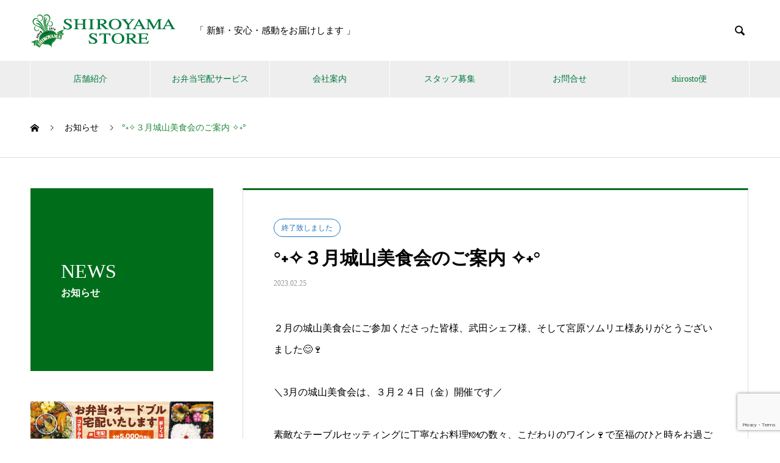

--- FILE ---
content_type: text/html; charset=UTF-8
request_url: https://shiroyamastore.com/news/2023-3-bishokukai/
body_size: 48071
content:

<!DOCTYPE html>
<html dir="ltr" lang="ja" prefix="og: https://ogp.me/ns#" prefix="og: http://ogp.me/ns#">
<head>
<meta charset="UTF-8">
  <meta name="viewport" content="width=device-width, initial-scale=1">
  <meta name="description" content="２月の城山美食会にご参加くださった皆様、武田シェフ様、そして宮原ソムリエ様ありがとうございました&#x1f60a;&#x1f377;＼3月の城山美食会は、３月２４日（金）開催です／素敵なテーブルセッティングに丁寧なお料理&amp;#...">
  <title>°˖✧３月城山美食会のご案内 ✧˖° | 株式会社城山ストアー</title>
	<style>img:is([sizes="auto" i], [sizes^="auto," i]) { contain-intrinsic-size: 3000px 1500px }</style>
	
		<!-- All in One SEO 4.4.8 - aioseo.com -->
		<meta name="robots" content="max-image-preview:large" />
		<link rel="canonical" href="https://shiroyamastore.com/news/2023-3-bishokukai/" />
		<meta name="generator" content="All in One SEO (AIOSEO) 4.4.8" />
		<meta property="og:locale" content="ja_JP" />
		<meta property="og:site_name" content="株式会社城山ストアー | 食にこだわり、豊かなまちを創造する。日本人が本来大切にしていた「食へのこだわり」を大切にする城山ストアー。 私たちが事業を通して成し遂げたいことや最も重視にしていること、 そして理念実現を支える基本的マネジメントシステムについてご紹介します。" />
		<meta property="og:type" content="article" />
		<meta property="og:title" content="°˖✧３月城山美食会のご案内 ✧˖° | 株式会社城山ストアー" />
		<meta property="og:url" content="https://shiroyamastore.com/news/2023-3-bishokukai/" />
		<meta property="article:published_time" content="2023-02-25T11:49:53+00:00" />
		<meta property="article:modified_time" content="2023-03-23T04:20:53+00:00" />
		<meta name="twitter:card" content="summary" />
		<meta name="twitter:title" content="°˖✧３月城山美食会のご案内 ✧˖° | 株式会社城山ストアー" />
		<script type="application/ld+json" class="aioseo-schema">
			{"@context":"https:\/\/schema.org","@graph":[{"@type":"BreadcrumbList","@id":"https:\/\/shiroyamastore.com\/news\/2023-3-bishokukai\/#breadcrumblist","itemListElement":[{"@type":"ListItem","@id":"https:\/\/shiroyamastore.com\/#listItem","position":1,"name":"\u5bb6","item":"https:\/\/shiroyamastore.com\/","nextItem":"https:\/\/shiroyamastore.com\/news\/2023-3-bishokukai\/#listItem"},{"@type":"ListItem","@id":"https:\/\/shiroyamastore.com\/news\/2023-3-bishokukai\/#listItem","position":2,"name":"\u00b0\u02d6\u2727\uff13\u6708\u57ce\u5c71\u7f8e\u98df\u4f1a\u306e\u3054\u6848\u5185 \u2727\u02d6\u00b0","previousItem":"https:\/\/shiroyamastore.com\/#listItem"}]},{"@type":"Organization","@id":"https:\/\/shiroyamastore.com\/#organization","name":"\u682a\u5f0f\u4f1a\u793e\u57ce\u5c71\u30b9\u30c8\u30a2\u30fc","url":"https:\/\/shiroyamastore.com\/","logo":{"@type":"ImageObject","url":"https:\/\/shiroyamastore.com\/shirost\/wp-content\/uploads\/2020\/02\/tenpobana-.png","@id":"https:\/\/shiroyamastore.com\/news\/2023-3-bishokukai\/#organizationLogo","width":1450,"height":450},"image":{"@id":"https:\/\/shiroyamastore.com\/#organizationLogo"}},{"@type":"Person","@id":"https:\/\/shiroyamastore.com\/author\/shirostohansoku\/#author","url":"https:\/\/shiroyamastore.com\/author\/shirostohansoku\/","name":"\u8ca9\u4fc3\u4f01\u753b\u90e8\u57ce\u5c71\u30b9\u30c8\u30a2\u30fc","image":{"@type":"ImageObject","@id":"https:\/\/shiroyamastore.com\/news\/2023-3-bishokukai\/#authorImage","url":"https:\/\/secure.gravatar.com\/avatar\/6ddac2db1c048e0dd02728a9c5bb13d7?s=96&d=mm&r=g","width":96,"height":96,"caption":"\u8ca9\u4fc3\u4f01\u753b\u90e8\u57ce\u5c71\u30b9\u30c8\u30a2\u30fc"}},{"@type":"WebPage","@id":"https:\/\/shiroyamastore.com\/news\/2023-3-bishokukai\/#webpage","url":"https:\/\/shiroyamastore.com\/news\/2023-3-bishokukai\/","name":"\u00b0\u02d6\u2727\uff13\u6708\u57ce\u5c71\u7f8e\u98df\u4f1a\u306e\u3054\u6848\u5185 \u2727\u02d6\u00b0 | \u682a\u5f0f\u4f1a\u793e\u57ce\u5c71\u30b9\u30c8\u30a2\u30fc","inLanguage":"ja","isPartOf":{"@id":"https:\/\/shiroyamastore.com\/#website"},"breadcrumb":{"@id":"https:\/\/shiroyamastore.com\/news\/2023-3-bishokukai\/#breadcrumblist"},"author":{"@id":"https:\/\/shiroyamastore.com\/author\/shirostohansoku\/#author"},"creator":{"@id":"https:\/\/shiroyamastore.com\/author\/shirostohansoku\/#author"},"datePublished":"2023-02-25T11:49:53+09:00","dateModified":"2023-03-23T04:20:53+09:00"},{"@type":"WebSite","@id":"https:\/\/shiroyamastore.com\/#website","url":"https:\/\/shiroyamastore.com\/","name":"\u682a\u5f0f\u4f1a\u793e\u57ce\u5c71\u30b9\u30c8\u30a2\u30fc","description":"\u98df\u306b\u3053\u3060\u308f\u308a\u3001\u8c4a\u304b\u306a\u307e\u3061\u3092\u5275\u9020\u3059\u308b\u3002\u65e5\u672c\u4eba\u304c\u672c\u6765\u5927\u5207\u306b\u3057\u3066\u3044\u305f\u300c\u98df\u3078\u306e\u3053\u3060\u308f\u308a\u300d\u3092\u5927\u5207\u306b\u3059\u308b\u57ce\u5c71\u30b9\u30c8\u30a2\u30fc\u3002 \u79c1\u305f\u3061\u304c\u4e8b\u696d\u3092\u901a\u3057\u3066\u6210\u3057\u9042\u3052\u305f\u3044\u3053\u3068\u3084\u6700\u3082\u91cd\u8996\u306b\u3057\u3066\u3044\u308b\u3053\u3068\u3001 \u305d\u3057\u3066\u7406\u5ff5\u5b9f\u73fe\u3092\u652f\u3048\u308b\u57fa\u672c\u7684\u30de\u30cd\u30b8\u30e1\u30f3\u30c8\u30b7\u30b9\u30c6\u30e0\u306b\u3064\u3044\u3066\u3054\u7d39\u4ecb\u3057\u307e\u3059\u3002","inLanguage":"ja","publisher":{"@id":"https:\/\/shiroyamastore.com\/#organization"}}]}
		</script>
		<!-- All in One SEO -->

<link rel='dns-prefetch' href='//webfonts.xserver.jp' />
<link rel='dns-prefetch' href='//www.google.com' />
<link rel='dns-prefetch' href='//stats.wp.com' />
<link rel='dns-prefetch' href='//c0.wp.com' />
<link rel="alternate" type="application/rss+xml" title="株式会社城山ストアー &raquo; フィード" href="https://shiroyamastore.com/feed/" />
<link rel="alternate" type="application/rss+xml" title="株式会社城山ストアー &raquo; コメントフィード" href="https://shiroyamastore.com/comments/feed/" />
<script type="text/javascript">
/* <![CDATA[ */
window._wpemojiSettings = {"baseUrl":"https:\/\/s.w.org\/images\/core\/emoji\/15.0.3\/72x72\/","ext":".png","svgUrl":"https:\/\/s.w.org\/images\/core\/emoji\/15.0.3\/svg\/","svgExt":".svg","source":{"concatemoji":"https:\/\/shiroyamastore.com\/shirost\/wp-includes\/js\/wp-emoji-release.min.js?ver=6.7.4"}};
/*! This file is auto-generated */
!function(i,n){var o,s,e;function c(e){try{var t={supportTests:e,timestamp:(new Date).valueOf()};sessionStorage.setItem(o,JSON.stringify(t))}catch(e){}}function p(e,t,n){e.clearRect(0,0,e.canvas.width,e.canvas.height),e.fillText(t,0,0);var t=new Uint32Array(e.getImageData(0,0,e.canvas.width,e.canvas.height).data),r=(e.clearRect(0,0,e.canvas.width,e.canvas.height),e.fillText(n,0,0),new Uint32Array(e.getImageData(0,0,e.canvas.width,e.canvas.height).data));return t.every(function(e,t){return e===r[t]})}function u(e,t,n){switch(t){case"flag":return n(e,"\ud83c\udff3\ufe0f\u200d\u26a7\ufe0f","\ud83c\udff3\ufe0f\u200b\u26a7\ufe0f")?!1:!n(e,"\ud83c\uddfa\ud83c\uddf3","\ud83c\uddfa\u200b\ud83c\uddf3")&&!n(e,"\ud83c\udff4\udb40\udc67\udb40\udc62\udb40\udc65\udb40\udc6e\udb40\udc67\udb40\udc7f","\ud83c\udff4\u200b\udb40\udc67\u200b\udb40\udc62\u200b\udb40\udc65\u200b\udb40\udc6e\u200b\udb40\udc67\u200b\udb40\udc7f");case"emoji":return!n(e,"\ud83d\udc26\u200d\u2b1b","\ud83d\udc26\u200b\u2b1b")}return!1}function f(e,t,n){var r="undefined"!=typeof WorkerGlobalScope&&self instanceof WorkerGlobalScope?new OffscreenCanvas(300,150):i.createElement("canvas"),a=r.getContext("2d",{willReadFrequently:!0}),o=(a.textBaseline="top",a.font="600 32px Arial",{});return e.forEach(function(e){o[e]=t(a,e,n)}),o}function t(e){var t=i.createElement("script");t.src=e,t.defer=!0,i.head.appendChild(t)}"undefined"!=typeof Promise&&(o="wpEmojiSettingsSupports",s=["flag","emoji"],n.supports={everything:!0,everythingExceptFlag:!0},e=new Promise(function(e){i.addEventListener("DOMContentLoaded",e,{once:!0})}),new Promise(function(t){var n=function(){try{var e=JSON.parse(sessionStorage.getItem(o));if("object"==typeof e&&"number"==typeof e.timestamp&&(new Date).valueOf()<e.timestamp+604800&&"object"==typeof e.supportTests)return e.supportTests}catch(e){}return null}();if(!n){if("undefined"!=typeof Worker&&"undefined"!=typeof OffscreenCanvas&&"undefined"!=typeof URL&&URL.createObjectURL&&"undefined"!=typeof Blob)try{var e="postMessage("+f.toString()+"("+[JSON.stringify(s),u.toString(),p.toString()].join(",")+"));",r=new Blob([e],{type:"text/javascript"}),a=new Worker(URL.createObjectURL(r),{name:"wpTestEmojiSupports"});return void(a.onmessage=function(e){c(n=e.data),a.terminate(),t(n)})}catch(e){}c(n=f(s,u,p))}t(n)}).then(function(e){for(var t in e)n.supports[t]=e[t],n.supports.everything=n.supports.everything&&n.supports[t],"flag"!==t&&(n.supports.everythingExceptFlag=n.supports.everythingExceptFlag&&n.supports[t]);n.supports.everythingExceptFlag=n.supports.everythingExceptFlag&&!n.supports.flag,n.DOMReady=!1,n.readyCallback=function(){n.DOMReady=!0}}).then(function(){return e}).then(function(){var e;n.supports.everything||(n.readyCallback(),(e=n.source||{}).concatemoji?t(e.concatemoji):e.wpemoji&&e.twemoji&&(t(e.twemoji),t(e.wpemoji)))}))}((window,document),window._wpemojiSettings);
/* ]]> */
</script>
<style id='wp-emoji-styles-inline-css' type='text/css'>

	img.wp-smiley, img.emoji {
		display: inline !important;
		border: none !important;
		box-shadow: none !important;
		height: 1em !important;
		width: 1em !important;
		margin: 0 0.07em !important;
		vertical-align: -0.1em !important;
		background: none !important;
		padding: 0 !important;
	}
</style>
<link rel='stylesheet' id='wp-block-library-css' href='https://c0.wp.com/c/6.7.4/wp-includes/css/dist/block-library/style.min.css' type='text/css' media='all' />
<style id='wp-block-library-inline-css' type='text/css'>
.has-text-align-justify{text-align:justify;}
</style>
<link rel='stylesheet' id='mediaelement-css' href='https://c0.wp.com/c/6.7.4/wp-includes/js/mediaelement/mediaelementplayer-legacy.min.css' type='text/css' media='all' />
<link rel='stylesheet' id='wp-mediaelement-css' href='https://c0.wp.com/c/6.7.4/wp-includes/js/mediaelement/wp-mediaelement.min.css' type='text/css' media='all' />
<style id='classic-theme-styles-inline-css' type='text/css'>
/*! This file is auto-generated */
.wp-block-button__link{color:#fff;background-color:#32373c;border-radius:9999px;box-shadow:none;text-decoration:none;padding:calc(.667em + 2px) calc(1.333em + 2px);font-size:1.125em}.wp-block-file__button{background:#32373c;color:#fff;text-decoration:none}
</style>
<style id='global-styles-inline-css' type='text/css'>
:root{--wp--preset--aspect-ratio--square: 1;--wp--preset--aspect-ratio--4-3: 4/3;--wp--preset--aspect-ratio--3-4: 3/4;--wp--preset--aspect-ratio--3-2: 3/2;--wp--preset--aspect-ratio--2-3: 2/3;--wp--preset--aspect-ratio--16-9: 16/9;--wp--preset--aspect-ratio--9-16: 9/16;--wp--preset--color--black: #000000;--wp--preset--color--cyan-bluish-gray: #abb8c3;--wp--preset--color--white: #ffffff;--wp--preset--color--pale-pink: #f78da7;--wp--preset--color--vivid-red: #cf2e2e;--wp--preset--color--luminous-vivid-orange: #ff6900;--wp--preset--color--luminous-vivid-amber: #fcb900;--wp--preset--color--light-green-cyan: #7bdcb5;--wp--preset--color--vivid-green-cyan: #00d084;--wp--preset--color--pale-cyan-blue: #8ed1fc;--wp--preset--color--vivid-cyan-blue: #0693e3;--wp--preset--color--vivid-purple: #9b51e0;--wp--preset--gradient--vivid-cyan-blue-to-vivid-purple: linear-gradient(135deg,rgba(6,147,227,1) 0%,rgb(155,81,224) 100%);--wp--preset--gradient--light-green-cyan-to-vivid-green-cyan: linear-gradient(135deg,rgb(122,220,180) 0%,rgb(0,208,130) 100%);--wp--preset--gradient--luminous-vivid-amber-to-luminous-vivid-orange: linear-gradient(135deg,rgba(252,185,0,1) 0%,rgba(255,105,0,1) 100%);--wp--preset--gradient--luminous-vivid-orange-to-vivid-red: linear-gradient(135deg,rgba(255,105,0,1) 0%,rgb(207,46,46) 100%);--wp--preset--gradient--very-light-gray-to-cyan-bluish-gray: linear-gradient(135deg,rgb(238,238,238) 0%,rgb(169,184,195) 100%);--wp--preset--gradient--cool-to-warm-spectrum: linear-gradient(135deg,rgb(74,234,220) 0%,rgb(151,120,209) 20%,rgb(207,42,186) 40%,rgb(238,44,130) 60%,rgb(251,105,98) 80%,rgb(254,248,76) 100%);--wp--preset--gradient--blush-light-purple: linear-gradient(135deg,rgb(255,206,236) 0%,rgb(152,150,240) 100%);--wp--preset--gradient--blush-bordeaux: linear-gradient(135deg,rgb(254,205,165) 0%,rgb(254,45,45) 50%,rgb(107,0,62) 100%);--wp--preset--gradient--luminous-dusk: linear-gradient(135deg,rgb(255,203,112) 0%,rgb(199,81,192) 50%,rgb(65,88,208) 100%);--wp--preset--gradient--pale-ocean: linear-gradient(135deg,rgb(255,245,203) 0%,rgb(182,227,212) 50%,rgb(51,167,181) 100%);--wp--preset--gradient--electric-grass: linear-gradient(135deg,rgb(202,248,128) 0%,rgb(113,206,126) 100%);--wp--preset--gradient--midnight: linear-gradient(135deg,rgb(2,3,129) 0%,rgb(40,116,252) 100%);--wp--preset--font-size--small: 13px;--wp--preset--font-size--medium: 20px;--wp--preset--font-size--large: 36px;--wp--preset--font-size--x-large: 42px;--wp--preset--spacing--20: 0.44rem;--wp--preset--spacing--30: 0.67rem;--wp--preset--spacing--40: 1rem;--wp--preset--spacing--50: 1.5rem;--wp--preset--spacing--60: 2.25rem;--wp--preset--spacing--70: 3.38rem;--wp--preset--spacing--80: 5.06rem;--wp--preset--shadow--natural: 6px 6px 9px rgba(0, 0, 0, 0.2);--wp--preset--shadow--deep: 12px 12px 50px rgba(0, 0, 0, 0.4);--wp--preset--shadow--sharp: 6px 6px 0px rgba(0, 0, 0, 0.2);--wp--preset--shadow--outlined: 6px 6px 0px -3px rgba(255, 255, 255, 1), 6px 6px rgba(0, 0, 0, 1);--wp--preset--shadow--crisp: 6px 6px 0px rgba(0, 0, 0, 1);}:where(.is-layout-flex){gap: 0.5em;}:where(.is-layout-grid){gap: 0.5em;}body .is-layout-flex{display: flex;}.is-layout-flex{flex-wrap: wrap;align-items: center;}.is-layout-flex > :is(*, div){margin: 0;}body .is-layout-grid{display: grid;}.is-layout-grid > :is(*, div){margin: 0;}:where(.wp-block-columns.is-layout-flex){gap: 2em;}:where(.wp-block-columns.is-layout-grid){gap: 2em;}:where(.wp-block-post-template.is-layout-flex){gap: 1.25em;}:where(.wp-block-post-template.is-layout-grid){gap: 1.25em;}.has-black-color{color: var(--wp--preset--color--black) !important;}.has-cyan-bluish-gray-color{color: var(--wp--preset--color--cyan-bluish-gray) !important;}.has-white-color{color: var(--wp--preset--color--white) !important;}.has-pale-pink-color{color: var(--wp--preset--color--pale-pink) !important;}.has-vivid-red-color{color: var(--wp--preset--color--vivid-red) !important;}.has-luminous-vivid-orange-color{color: var(--wp--preset--color--luminous-vivid-orange) !important;}.has-luminous-vivid-amber-color{color: var(--wp--preset--color--luminous-vivid-amber) !important;}.has-light-green-cyan-color{color: var(--wp--preset--color--light-green-cyan) !important;}.has-vivid-green-cyan-color{color: var(--wp--preset--color--vivid-green-cyan) !important;}.has-pale-cyan-blue-color{color: var(--wp--preset--color--pale-cyan-blue) !important;}.has-vivid-cyan-blue-color{color: var(--wp--preset--color--vivid-cyan-blue) !important;}.has-vivid-purple-color{color: var(--wp--preset--color--vivid-purple) !important;}.has-black-background-color{background-color: var(--wp--preset--color--black) !important;}.has-cyan-bluish-gray-background-color{background-color: var(--wp--preset--color--cyan-bluish-gray) !important;}.has-white-background-color{background-color: var(--wp--preset--color--white) !important;}.has-pale-pink-background-color{background-color: var(--wp--preset--color--pale-pink) !important;}.has-vivid-red-background-color{background-color: var(--wp--preset--color--vivid-red) !important;}.has-luminous-vivid-orange-background-color{background-color: var(--wp--preset--color--luminous-vivid-orange) !important;}.has-luminous-vivid-amber-background-color{background-color: var(--wp--preset--color--luminous-vivid-amber) !important;}.has-light-green-cyan-background-color{background-color: var(--wp--preset--color--light-green-cyan) !important;}.has-vivid-green-cyan-background-color{background-color: var(--wp--preset--color--vivid-green-cyan) !important;}.has-pale-cyan-blue-background-color{background-color: var(--wp--preset--color--pale-cyan-blue) !important;}.has-vivid-cyan-blue-background-color{background-color: var(--wp--preset--color--vivid-cyan-blue) !important;}.has-vivid-purple-background-color{background-color: var(--wp--preset--color--vivid-purple) !important;}.has-black-border-color{border-color: var(--wp--preset--color--black) !important;}.has-cyan-bluish-gray-border-color{border-color: var(--wp--preset--color--cyan-bluish-gray) !important;}.has-white-border-color{border-color: var(--wp--preset--color--white) !important;}.has-pale-pink-border-color{border-color: var(--wp--preset--color--pale-pink) !important;}.has-vivid-red-border-color{border-color: var(--wp--preset--color--vivid-red) !important;}.has-luminous-vivid-orange-border-color{border-color: var(--wp--preset--color--luminous-vivid-orange) !important;}.has-luminous-vivid-amber-border-color{border-color: var(--wp--preset--color--luminous-vivid-amber) !important;}.has-light-green-cyan-border-color{border-color: var(--wp--preset--color--light-green-cyan) !important;}.has-vivid-green-cyan-border-color{border-color: var(--wp--preset--color--vivid-green-cyan) !important;}.has-pale-cyan-blue-border-color{border-color: var(--wp--preset--color--pale-cyan-blue) !important;}.has-vivid-cyan-blue-border-color{border-color: var(--wp--preset--color--vivid-cyan-blue) !important;}.has-vivid-purple-border-color{border-color: var(--wp--preset--color--vivid-purple) !important;}.has-vivid-cyan-blue-to-vivid-purple-gradient-background{background: var(--wp--preset--gradient--vivid-cyan-blue-to-vivid-purple) !important;}.has-light-green-cyan-to-vivid-green-cyan-gradient-background{background: var(--wp--preset--gradient--light-green-cyan-to-vivid-green-cyan) !important;}.has-luminous-vivid-amber-to-luminous-vivid-orange-gradient-background{background: var(--wp--preset--gradient--luminous-vivid-amber-to-luminous-vivid-orange) !important;}.has-luminous-vivid-orange-to-vivid-red-gradient-background{background: var(--wp--preset--gradient--luminous-vivid-orange-to-vivid-red) !important;}.has-very-light-gray-to-cyan-bluish-gray-gradient-background{background: var(--wp--preset--gradient--very-light-gray-to-cyan-bluish-gray) !important;}.has-cool-to-warm-spectrum-gradient-background{background: var(--wp--preset--gradient--cool-to-warm-spectrum) !important;}.has-blush-light-purple-gradient-background{background: var(--wp--preset--gradient--blush-light-purple) !important;}.has-blush-bordeaux-gradient-background{background: var(--wp--preset--gradient--blush-bordeaux) !important;}.has-luminous-dusk-gradient-background{background: var(--wp--preset--gradient--luminous-dusk) !important;}.has-pale-ocean-gradient-background{background: var(--wp--preset--gradient--pale-ocean) !important;}.has-electric-grass-gradient-background{background: var(--wp--preset--gradient--electric-grass) !important;}.has-midnight-gradient-background{background: var(--wp--preset--gradient--midnight) !important;}.has-small-font-size{font-size: var(--wp--preset--font-size--small) !important;}.has-medium-font-size{font-size: var(--wp--preset--font-size--medium) !important;}.has-large-font-size{font-size: var(--wp--preset--font-size--large) !important;}.has-x-large-font-size{font-size: var(--wp--preset--font-size--x-large) !important;}
:where(.wp-block-post-template.is-layout-flex){gap: 1.25em;}:where(.wp-block-post-template.is-layout-grid){gap: 1.25em;}
:where(.wp-block-columns.is-layout-flex){gap: 2em;}:where(.wp-block-columns.is-layout-grid){gap: 2em;}
:root :where(.wp-block-pullquote){font-size: 1.5em;line-height: 1.6;}
</style>
<link rel='stylesheet' id='contact-form-7-css' href='https://shiroyamastore.com/shirost/wp-content/plugins/contact-form-7/includes/css/styles.css?ver=5.6.3' type='text/css' media='all' />
<link rel='stylesheet' id='nano-style-css' href='https://shiroyamastore.com/shirost/wp-content/themes/nano_tcd065/style.css?ver=1.2.1' type='text/css' media='all' />
<link rel='stylesheet' id='jetpack_css-css' href='https://c0.wp.com/p/jetpack/12.7.2/css/jetpack.css' type='text/css' media='all' />
<script type="text/javascript" src="https://c0.wp.com/c/6.7.4/wp-includes/js/jquery/jquery.min.js" id="jquery-core-js"></script>
<script type="text/javascript" src="https://c0.wp.com/c/6.7.4/wp-includes/js/jquery/jquery-migrate.min.js" id="jquery-migrate-js"></script>
<script type="text/javascript" src="//webfonts.xserver.jp/js/xserverv3.js?fadein=0&amp;ver=2.0.4" id="typesquare_std-js"></script>
<link rel="https://api.w.org/" href="https://shiroyamastore.com/wp-json/" /><link rel='shortlink' href='https://shiroyamastore.com/?p=1803' />
<link rel="alternate" title="oEmbed (JSON)" type="application/json+oembed" href="https://shiroyamastore.com/wp-json/oembed/1.0/embed?url=https%3A%2F%2Fshiroyamastore.com%2Fnews%2F2023-3-bishokukai%2F" />
<link rel="alternate" title="oEmbed (XML)" type="text/xml+oembed" href="https://shiroyamastore.com/wp-json/oembed/1.0/embed?url=https%3A%2F%2Fshiroyamastore.com%2Fnews%2F2023-3-bishokukai%2F&#038;format=xml" />
	<style>img#wpstats{display:none}</style>
		<link rel="shortcut icon" href="https://shiroyamastore.com/shirost/wp-content/uploads/2020/02/fabi.png">
<style>
.c-comment__form-submit:hover,.p-cb__item-btn a,.c-pw__btn,.p-readmore__btn:hover,.p-page-links a:hover span,.p-page-links > span,.p-pager a:hover,.p-pager span,.p-pagetop:focus,.p-pagetop:hover,.p-widget__title{background: #218a3b}.p-breadcrumb__item{color: #218a3b}.widget_nav_menu a:hover,.p-article02 a:hover .p-article02__title{color: #218a3b}.p-entry__body a{color: #218a3b}body{font-family: "Times New Roman", "游明朝", "Yu Mincho", "游明朝体", "YuMincho", "ヒラギノ明朝 Pro W3", "Hiragino Mincho Pro", "HiraMinProN-W3", "HGS明朝E", "ＭＳ Ｐ明朝", "MS PMincho", serif; font-weight: 500}.c-logo,.p-page-header__title,.p-banner__title,.p-cover__title,.p-archive-header__title,.p-article05__title,.p-article09__title,.p-cb__item-title,.p-article11__title,.p-article12__title,.p-index-content01__title,.p-header-content__title,.p-megamenu01__item-list > li > a,.p-article13__title,.p-megamenu02__title,.p-cover__header-title{font-family: "Times New Roman", "游明朝", "Yu Mincho", "游明朝体", "YuMincho", "ヒラギノ明朝 Pro W3", "Hiragino Mincho Pro", "HiraMinProN-W3", "HGS明朝E", "ＭＳ Ｐ明朝", "MS PMincho", serif; font-weight: 500}.p-hover-effect--type1:hover img{-webkit-transform: scale(1.2);transform: scale(1.2)}.p-blog__title{color: #000000;font-size: 28px}.p-cat--5{color: #000000;border: 1px solid #000000}.p-cat--11{color: #000000;border: 1px solid #000000}.p-cat--1{color: ;border: 1px solid }.p-cat--25{color: #ea3590;border: 1px solid #ea3590}.p-cat--27{color: #dd3333;border: 1px solid #dd3333}.p-cat--20{color: #000000;border: 1px solid #000000}.p-cat--18{color: #81d742;border: 1px solid #81d742}.p-cat--17{color: #81d742;border: 1px solid #81d742}.p-cat--22{color: #f73838;border: 1px solid #f73838}.p-cat--21{color: #8224e3;border: 1px solid #8224e3}.p-cat--16{color: #81d742;border: 1px solid #81d742}.p-cat--24{color: #1e73be;border: 1px solid #1e73be}.p-cat--19{color: #81d742;border: 1px solid #81d742}.p-article04:hover a .p-article04__title{color: #006d1b}.p-article06__content{border-left: 4px solid #d80100}.p-article06__title a:hover{color: #d80100}.p-article06__cat:hover{background: #d80100}.l-header{background: #ffffff}.l-header--fixed.is-active{background: #ffffff}.l-header__desc{color: #000000;font-size: 15px}.l-header__nav{background: #eeeeee}.p-global-nav > li > a,.p-menu-btn{color: #00793d}.p-global-nav > li > a:hover,.p-global-nav > .current-menu-item > a{background: #00793d;color: #ffffff}.p-global-nav .sub-menu a{background: #00793d;color: #ffffff}.p-global-nav .sub-menu a:hover{background: #005b34;color: #ffffff}.p-global-nav .menu-item-has-children > a > .p-global-nav__toggle::before{border-color: #00793d}.p-megamenu02::before{background: #00793d}.p-megamenu02__list a:hover .p-article13__title{color: #00793d}.p-footer-banners{background: #f4f4f4}.p-info{background: #ffffff;color: #ffffff}.p-info__logo{font-size: 33px}.p-info__desc{color: #000000;font-size: 14px}.p-footer-widgets{background: #ffffff;color: #000000}.p-footer-widget__title{color: #00793d}.p-footer-nav{background: #ffffff;color: #00793d}.p-footer-nav a{color: #00793d}.p-footer-nav a:hover{color: #000000}.p-copyright{background: #00793d}.p-blog__title,.p-entry,.p-headline,.p-cat-list__title{border-top: 3px solid #006d1b}.p-works-entry__header{border-bottom: 3px solid #006d1b}.p-article01 a:hover .p-article01__title,.p-article03 a:hover .p-article03__title,.p-article05__link,.p-article08__title a:hover,.p-article09__link,.p-article07 a:hover .p-article07__title,.p-article10 a:hover .p-article10__title{color: #006d1b}.p-page-header,.p-list__item a::before,.p-cover__header,.p-works-entry__cat:hover,.p-service-cat-header{background: #006d1b}.p-page-header__title,.p-cover__header-title{color: #ffffff;font-size: 32px}.p-page-header__sub,.p-cover__header-sub{color: #ffffff;font-size: 16px}.p-entry__title{font-size: 30px}.p-entry__body{font-size: 16px}@media screen and (max-width: 767px) {.p-blog__title{font-size: 24px}.p-list .is-current > a{color: #006d1b}.p-entry__title{font-size: 19px}.p-entry__body{font-size: 14px}}@media screen and (max-width: 1199px) {.p-global-nav > li > a,.p-global-nav > li > a:hover{background: #ffffff;color: #000000}}@media screen and (max-width: 991px) {.p-page-header__title,.p-cover__header-title{font-size: 22px}.p-page-header__sub,.p-cover__header-sub{font-size: 14px}}.c-load--type1 { border: 3px solid rgba(33, 138, 59, 0.2); border-top-color: #218a3b; }
<!-- Global site tag (gtag.js) - Google Analytics -->
<script async src="https://www.googletagmanager.com/gtag/js?id=G-H3KG1TTYBE"></script>
<script>
  window.dataLayer = window.dataLayer || [];
  function gtag(){dataLayer.push(arguments);}
  gtag('js', new Date());

  gtag('config', 'G-H3KG1TTYBE');
</script></style>
<link rel="icon" href="https://shiroyamastore.com/shirost/wp-content/uploads/2020/02/fabi.png" sizes="32x32" />
<link rel="icon" href="https://shiroyamastore.com/shirost/wp-content/uploads/2020/02/fabi.png" sizes="192x192" />
<link rel="apple-touch-icon" href="https://shiroyamastore.com/shirost/wp-content/uploads/2020/02/fabi.png" />
<meta name="msapplication-TileImage" content="https://shiroyamastore.com/shirost/wp-content/uploads/2020/02/fabi.png" />
<!-- Google tag (gtag.js) -->
<script async src="https://www.googletagmanager.com/gtag/js?id=G-777BTZ48QR"></script>
<script>
  window.dataLayer = window.dataLayer || [];
  function gtag(){dataLayer.push(arguments);}
  gtag('js', new Date());

  gtag('config', 'G-777BTZ48QR');
</script>

</head>
<body class="news-template-default single single-news postid-1803">

  <div id="site_loader_overlay">
  <div id="site_loader_animation" class="c-load--type1">
      </div>
</div>

  <header id="js-header" class="l-header l-header--fixed">
    <div class="l-header__inner l-inner">

      <div class="l-header__logo c-logo">
    <a href="https://shiroyamastore.com/">
    <img src="https://shiroyamastore.com/shirost/wp-content/uploads/2020/02/logo04.png" alt="株式会社城山ストアー" width="240">
  </a>
  </div>

      <p class="l-header__desc">「 新鮮・安心・感動をお届けします 」</p>

            <form id="js-header__form" role="search" method="get" class="l-header__form" action="https://shiroyamastore.com/" _lpchecked="1">
		    <input id="js-header__form-input" class="l-header__form-input" type="text" value="" name="s" tabindex="-1">
        <button id="js-header__form-close" class="l-header__form-close p-close-btn" aria-hidden="true" type="button">閉じる</button>
      </form>
      <button id="js-header__search" class="l-header__search" aria-hidden="true">&#xe915;</button>
      
    </div>
    <button id="js-menu-btn" class="p-menu-btn c-menu-btn"></button>
    <nav id="js-header__nav" class="l-header__nav">
      <ul id="js-global-nav" class="p-global-nav l-inner"><li id="menu-item-209" class="menu-item menu-item-type-custom menu-item-object-custom menu-item-has-children menu-item-209"><a href="http://shiroyamastore.com/shirost/companyaaa/">店舗紹介<span class="p-global-nav__toggle"></span></a>
<ul class="sub-menu">
	<li id="menu-item-201" class="menu-item menu-item-type-post_type menu-item-object-page menu-item-201"><a href="https://shiroyamastore.com/companyaaa/shiroyamaten/">城山ストアー城山店<span class="p-global-nav__toggle"></span></a></li>
	<li id="menu-item-200" class="menu-item menu-item-type-post_type menu-item-object-page menu-item-200"><a href="https://shiroyamastore.com/companyaaa/freshamyuten/">フレッシュアリーナしろやまアミュプラザ店<span class="p-global-nav__toggle"></span></a></li>
	<li id="menu-item-199" class="menu-item menu-item-type-post_type menu-item-object-page menu-item-199"><a href="https://shiroyamastore.com/companyaaa/delimaruten/">しろやまデリ・マルシェ<span class="p-global-nav__toggle"></span></a></li>
	<li id="menu-item-198" class="menu-item menu-item-type-post_type menu-item-object-page menu-item-198"><a href="https://shiroyamastore.com/companyaaa/furessetakamiten/">城山ストアーフレッセ高見馬場店<span class="p-global-nav__toggle"></span></a></li>
	<li id="menu-item-468" class="menu-item menu-item-type-post_type menu-item-object-page menu-item-468"><a href="https://shiroyamastore.com/shirotakeout-ben/">Shiro-Ben &#038; JYOJICAFE<span class="p-global-nav__toggle"></span></a></li>
</ul>
</li>
<li id="menu-item-42" class="menu-item menu-item-type-custom menu-item-object-custom menu-item-has-children menu-item-42"><a href="http://shiroyamastore.com/shirost/box_lunch/">お弁当宅配サービス<span class="p-global-nav__toggle"></span></a>
<ul class="sub-menu">
	<li id="menu-item-260" class="menu-item menu-item-type-post_type menu-item-object-page menu-item-260"><a href="https://shiroyamastore.com/kurozenbento/">薩摩黒膳弁当<span class="p-global-nav__toggle"></span></a></li>
</ul>
</li>
<li id="menu-item-37" class="menu-item menu-item-type-custom menu-item-object-custom menu-item-has-children menu-item-37"><a href="https://shiroyamastore.com/company/outline-2-2/" data-megamenu="js-megamenu37">会社案内</a>
<ul class="sub-menu">
	<li id="menu-item-39" class="menu-item menu-item-type-post_type menu-item-object-company menu-item-39"><a href="https://shiroyamastore.com/company/outline-2-2/">会社概要<span class="p-global-nav__toggle"></span></a></li>
</ul>
</li>
<li id="menu-item-270" class="menu-item menu-item-type-post_type menu-item-object-page menu-item-270"><a href="https://shiroyamastore.com/?page_id=232">スタッフ募集<span class="p-global-nav__toggle"></span></a></li>
<li id="menu-item-267" class="menu-item menu-item-type-post_type menu-item-object-page menu-item-267"><a href="https://shiroyamastore.com/inquiry/">お問合せ<span class="p-global-nav__toggle"></span></a></li>
<li id="menu-item-1212" class="menu-item menu-item-type-custom menu-item-object-custom menu-item-1212"><a href="https://shiroyamasto.shopselect.net/">shirosto便<span class="p-global-nav__toggle"></span></a></li>
</ul>      <button id="js-header__nav-close" class="l-header__nav-close p-close-btn">閉じる</button>
    </nav>

    <div id="js-megamenu37" class="p-megamenu02 js-megamenu">
  <div class="p-megamenu02__inner l-inner">

    <div class="p-megamenu02__header">
      <div>
        <p class="p-megamenu02__title">COMPANY</p>
        <p class="p-megamenu02__sub">会社案内</p>
      </div>
      <a class="p-megamenu02__link" href="https://shiroyamastore.com/company/">
        会社案内トップ      </a>
    </div>

    <ul class="p-megamenu02__list">
            <li class="p-article13">
        <a href="https://shiroyamastore.com/company/outline-2-2/">
          <div class="p-article13__img">
            <img width="440" height="480" src="https://shiroyamastore.com/shirost/wp-content/uploads/2020/02/tenpo03-440x480.png" class="attachment-size10 size-size10 wp-post-image" alt="" decoding="async" loading="lazy" />          </div>
          <div class="p-article13__content">
            <p class="p-article13__title">会社概要</p>
            <p class="p-article13__sub">PROFILE</p>
          </div>
        </a>
      </li>
          </ul>

  </div>
</div>

  </header>
  <main class="l-main">

<ol class="p-breadcrumb c-breadcrumb l-inner" itemscope="" itemtype="http://schema.org/BreadcrumbList">
<li class="p-breadcrumb__item c-breadcrumb__item c-breadcrumb__item--home" itemprop="itemListElement" itemscope="" itemtype="http://schema.org/ListItem">
<a href="https://shiroyamastore.com/" itemscope="" itemtype="http://schema.org/Thing" itemprop="item">
<span itemprop="name">HOME</span>
</a>
<meta itemprop="position" content="1">
</li>
<li class="p-breadcrumb__item c-breadcrumb__item" itemprop="itemListElement" itemscope="" itemtype="http://schema.org/ListItem">
<a href="https://shiroyamastore.com/news/" itemscope="" itemtype="http://schema.org/Thing" itemprop="item">
<span itemprop="name">お知らせ</span>
</a>
<meta itemprop="position" content="2">
</li>
<li class="p-breadcrumb__item c-breadcrumb__item">°˖✧３月城山美食会のご案内 ✧˖°</li>
</ol>

<div class="l-contents l-contents--grid">

  <div class="l-contents__inner l-inner">

    <header class="l-page-header pb0">
  <div class="p-page-header">
    <h1 class="p-page-header__title">NEWS</h1>
    <p class="p-page-header__sub">お知らせ</p>
  </div>
  </header>

    <div class="l-primary">

            <article class="p-entry">

        <div class="p-entry__inner">

  	      <header class="p-entry__header">

                        <span class="p-entry__cat p-cat p-cat--24">終了致しました</span>
            
            <h1 class="p-entry__title">°˖✧３月城山美食会のご案内 ✧˖°</h1>

                        <time class="p-entry__date" datetime="2023-02-25">2023.02.25</time>
            
          </header>

          
          <div class="p-entry__body">
          <p>２月の城山美食会にご参加くださった皆様、武田シェフ様、そして宮原ソムリエ様ありがとうございました&#x1f60a;&#x1f377;</p>
<p>＼3月の城山美食会は、３月２４日（金）開催です／</p>
<p>素敵なテーブルセッティングに丁寧なお料理&#x1f37d;の数々、こだわりのワイン&#x1f377;で至福のひと時をお過ごしください&#x263a;&#xfe0f;&#x1f495;</p>
<p>お申込みは、お電話または下記応募フォームよりお気軽にどうぞ&#x1f60a;&#x2728;</p>
<p><img fetchpriority="high" decoding="async" class="aligncenter wp-image-1821 size-full" src="https://shiroyamastore.com/shirost/wp-content/uploads/2023/02/３月美食会-1.jpg" alt="" width="1414" height="2000" srcset="https://shiroyamastore.com/shirost/wp-content/uploads/2023/02/３月美食会-1.jpg 1414w, https://shiroyamastore.com/shirost/wp-content/uploads/2023/02/３月美食会-1-212x300.jpg 212w, https://shiroyamastore.com/shirost/wp-content/uploads/2023/02/３月美食会-1-724x1024.jpg 724w, https://shiroyamastore.com/shirost/wp-content/uploads/2023/02/３月美食会-1-768x1086.jpg 768w, https://shiroyamastore.com/shirost/wp-content/uploads/2023/02/３月美食会-1-1086x1536.jpg 1086w" sizes="(max-width: 1414px) 100vw, 1414px" /></p>
<div role="form" class="wpcf7" id="wpcf7-f1105-p1803-o1" lang="ja" dir="ltr">
<div class="screen-reader-response"><p role="status" aria-live="polite" aria-atomic="true"></p> <ul></ul></div>
<form action="/news/2023-3-bishokukai/#wpcf7-f1105-p1803-o1" method="post" class="wpcf7-form init" novalidate="novalidate" data-status="init">
<div style="display: none;">
<input type="hidden" name="_wpcf7" value="1105" />
<input type="hidden" name="_wpcf7_version" value="5.6.3" />
<input type="hidden" name="_wpcf7_locale" value="ja" />
<input type="hidden" name="_wpcf7_unit_tag" value="wpcf7-f1105-p1803-o1" />
<input type="hidden" name="_wpcf7_container_post" value="1803" />
<input type="hidden" name="_wpcf7_posted_data_hash" value="" />
<input type="hidden" name="_wpcf7_recaptcha_response" value="" />
</div>
<h2>お申し込みはコチラから</h2>
<p><label>お名前<br />
<span class="wpcf7-form-control-wrap" data-name="your-name"><input type="text" name="your-name" value="" size="40" class="wpcf7-form-control wpcf7-text wpcf7-validates-as-required" aria-required="true" aria-invalid="false" /></span> </label></p>
<p><label>電話番号(※携帯電話)<br />
 <span class="wpcf7-form-control-wrap" data-name="tel-617"><input type="tel" name="tel-617" value="" size="40" class="wpcf7-form-control wpcf7-text wpcf7-tel wpcf7-validates-as-required wpcf7-validates-as-tel" aria-required="true" aria-invalid="false" /></span></label></p>
<p><label>メールアドレス(必須)<br />
<span class="wpcf7-form-control-wrap" data-name="your-email"><input type="email" name="your-email" value="" size="40" class="wpcf7-form-control wpcf7-text wpcf7-email wpcf7-validates-as-required wpcf7-validates-as-email" aria-required="true" aria-invalid="false" /></span> </label></p>
<p>郵便番号<br />
    <span class="wpcf7-form-control-wrap" data-name="zipcode"><input type="text" name="zipcode" value="" size="40" class="wpcf7-form-control wpcf7-text wpcf7-validates-as-required" aria-required="true" aria-invalid="false" /></span><br />
都道府県<br />
    <span class="wpcf7-form-control-wrap" data-name="address1"><select name="address1" class="wpcf7-form-control wpcf7-select wpcf7-validates-as-required" aria-required="true" aria-invalid="false"><option value="">---</option><option value="北海道">北海道</option><option value="青森県">青森県</option><option value="岩手県">岩手県</option><option value="宮城県">宮城県</option><option value="秋田県">秋田県</option><option value="山形県">山形県</option><option value="福島県">福島県</option><option value="茨城県">茨城県</option><option value="栃木県">栃木県</option><option value="群馬県">群馬県</option><option value="埼玉県">埼玉県</option><option value="千葉県">千葉県</option><option value="東京都">東京都</option><option value="神奈川県">神奈川県</option><option value="新潟県">新潟県</option><option value="富山県">富山県</option><option value="石川県">石川県</option><option value="福井県">福井県</option><option value="山梨県">山梨県</option><option value="長野県">長野県</option><option value="岐阜県">岐阜県</option><option value="静岡県">静岡県</option><option value="愛知県">愛知県</option><option value="三重県">三重県</option><option value="滋賀県">滋賀県</option><option value="京都府">京都府</option><option value="大阪府">大阪府</option><option value="兵庫県">兵庫県</option><option value="奈良県">奈良県</option><option value="和歌山県">和歌山県</option><option value="鳥取県">鳥取県</option><option value="島根県">島根県</option><option value="岡山県">岡山県</option><option value="広島県">広島県</option><option value="山口県">山口県</option><option value="徳島県">徳島県</option><option value="香川県">香川県</option><option value="愛媛県">愛媛県</option><option value="高知県">高知県</option><option value="福岡県">福岡県</option><option value="佐賀県">佐賀県</option><option value="長崎県">長崎県</option><option value="熊本県">熊本県</option><option value="大分県">大分県</option><option value="宮崎県">宮崎県</option><option value="鹿児島県">鹿児島県</option><option value="沖縄県">沖縄県</option></select></span><br />
市区町村<br />
    <span class="wpcf7-form-control-wrap" data-name="address2"><input type="text" name="address2" value="" size="40" class="wpcf7-form-control wpcf7-text wpcf7-validates-as-required" aria-required="true" aria-invalid="false" /></span><br />
番地・建物名<br />
    <span class="wpcf7-form-control-wrap" data-name="address3"><input type="text" name="address3" value="" size="40" class="wpcf7-form-control wpcf7-text wpcf7-validates-as-required" aria-required="true" aria-invalid="false" /></span><br />
ご参加人数<br />
<span class="wpcf7-form-control-wrap" data-name="number-382"><input type="number" name="number-382" value="" class="wpcf7-form-control wpcf7-number wpcf7-validates-as-required wpcf7-validates-as-number" min="1" max="18" aria-required="true" aria-invalid="false" /></span><br />
お帰りの際のタクシーの有無<br />
必要にチェックをされた場合は、必要台数を備考欄にご記入ください。<br />
<span class="wpcf7-form-control-wrap" data-name="checkbox-350"><span class="wpcf7-form-control wpcf7-checkbox wpcf7-validates-as-required"><span class="wpcf7-list-item first"><label><input type="checkbox" name="checkbox-350[]" value="必要" /><span class="wpcf7-list-item-label">必要</span></label></span><span class="wpcf7-list-item last"><label><input type="checkbox" name="checkbox-350[]" value="不要" /><span class="wpcf7-list-item-label">不要</span></label></span></span></span><br />
備考欄（※お酒が飲めない方や、アレルギーをお持ちの方は必ずこちらにご記入下さい。）<br />
<span class="wpcf7-form-control-wrap" data-name="textarea-930"><textarea name="textarea-930" cols="40" rows="10" class="wpcf7-form-control wpcf7-textarea" aria-invalid="false"></textarea></span></p>
<p><input type="submit" value="送信" class="wpcf7-form-control has-spinner wpcf7-submit" /></p>
<p style="display: none !important;"><label>&#916;<textarea name="_wpcf7_ak_hp_textarea" cols="45" rows="8" maxlength="100"></textarea></label><input type="hidden" id="ak_js_1" name="_wpcf7_ak_js" value="26"/><script>document.getElementById( "ak_js_1" ).setAttribute( "value", ( new Date() ).getTime() );</script></p><div class="wpcf7-response-output" aria-hidden="true"></div></form></div>
          </div>

          
          
  	    </div>
      </article>
      
      
      
    </div><!-- /.l-primary -->

    <div class="l-secondary">
<div class="p-widget tcdw_banner_list1_widget" id="tcdw_banner_list1_widget-2">

<ul class="p-banners-list">
<li class="p-banners-list__item p-banner"><a href="https://shiroyamastore.com/box_lunch/"><div class="p-banner__content"><p></p></div><img src="https://shiroyamastore.com/shirost/wp-content/uploads/2020/06/bana04.png" alt=""></a></li><li class="p-banners-list__item p-banner"><a href="https://shiroyamastore.com/kurozenbento/"><div class="p-banner__content"><p></p></div><img src="https://shiroyamastore.com/shirost/wp-content/uploads/2020/06/bana03.png" alt=""></a></li></ul>
</div>
</div><!-- /.l-secondary -->

  </div>
</div>

  </main>
  <footer class="l-footer">

    
    <div class="p-info">
      <div class="p-info__inner l-inner">

        <div class="p-info__logo c-logo">
    <a href="https://shiroyamastore.com/">
  <img src="https://shiroyamastore.com/shirost/wp-content/uploads/2020/02/logo03.png" alt="株式会社城山ストアー" width="240">
  </a>
  </div>

        <p class="p-info__desc">【城山ストアー本部】099-257-3039</p>

	      <ul class="p-social-nav">
                                                            	      </ul>
      </div>
    </div>
        <ul id="menu-%e3%83%a1%e3%83%8b%e3%83%a5%e3%83%bc" class="p-footer-nav"><li class="menu-item menu-item-type-custom menu-item-object-custom menu-item-209"><a href="http://shiroyamastore.com/shirost/companyaaa/">店舗紹介</a></li>
<li class="menu-item menu-item-type-custom menu-item-object-custom menu-item-42"><a href="http://shiroyamastore.com/shirost/box_lunch/">お弁当宅配サービス</a></li>
<li class="menu-item menu-item-type-custom menu-item-object-custom menu-item-37"><a href="https://shiroyamastore.com/company/outline-2-2/">会社案内</a></li>
<li class="menu-item menu-item-type-post_type menu-item-object-page menu-item-270"><a href="https://shiroyamastore.com/?page_id=232">スタッフ募集</a></li>
<li class="menu-item menu-item-type-post_type menu-item-object-page menu-item-267"><a href="https://shiroyamastore.com/inquiry/">お問合せ</a></li>
<li class="menu-item menu-item-type-custom menu-item-object-custom menu-item-1212"><a href="https://shiroyamasto.shopselect.net/">shirosto便</a></li>
</ul>    <p class="p-copyright">
      <small>Copyright &copy; 株式会社城山ストアー All Rights Reserved.</small>
    </p>
    <div id="js-pagetop" class="p-pagetop"><a href="#"></a></div>
  </footer>
  <script type="text/javascript" src="https://shiroyamastore.com/shirost/wp-content/plugins/contact-form-7/includes/swv/js/index.js?ver=5.6.3" id="swv-js"></script>
<script type="text/javascript" id="contact-form-7-js-extra">
/* <![CDATA[ */
var wpcf7 = {"api":{"root":"https:\/\/shiroyamastore.com\/wp-json\/","namespace":"contact-form-7\/v1"}};
/* ]]> */
</script>
<script type="text/javascript" src="https://shiroyamastore.com/shirost/wp-content/plugins/contact-form-7/includes/js/index.js?ver=5.6.3" id="contact-form-7-js"></script>
<script type="text/javascript" src="https://shiroyamastore.com/shirost/wp-content/themes/nano_tcd065/assets/js/bundle.js?ver=1.2.1" id="nano-bundle-js"></script>
<script type="text/javascript" src="https://shiroyamastore.com/shirost/wp-content/themes/nano_tcd065/assets/js/comment.js?ver=1.2.1" id="nano-comment-js"></script>
<script type="text/javascript" src="https://www.google.com/recaptcha/api.js?render=6LcvRuwpAAAAAANXuxpx90jIGYrKJUQGoL83u2Nf&amp;ver=3.0" id="google-recaptcha-js"></script>
<script type="text/javascript" src="https://c0.wp.com/c/6.7.4/wp-includes/js/dist/vendor/wp-polyfill.min.js" id="wp-polyfill-js"></script>
<script type="text/javascript" id="wpcf7-recaptcha-js-extra">
/* <![CDATA[ */
var wpcf7_recaptcha = {"sitekey":"6LcvRuwpAAAAAANXuxpx90jIGYrKJUQGoL83u2Nf","actions":{"homepage":"homepage","contactform":"contactform"}};
/* ]]> */
</script>
<script type="text/javascript" src="https://shiroyamastore.com/shirost/wp-content/plugins/contact-form-7/modules/recaptcha/index.js?ver=5.6.3" id="wpcf7-recaptcha-js"></script>
<script defer type="text/javascript" src="https://stats.wp.com/e-202604.js" id="jetpack-stats-js"></script>
<script type="text/javascript" id="jetpack-stats-js-after">
/* <![CDATA[ */
_stq = window._stq || [];
_stq.push([ "view", {v:'ext',blog:'175559986',post:'1803',tz:'9',srv:'shiroyamastore.com',j:'1:12.7.2'} ]);
_stq.push([ "clickTrackerInit", "175559986", "1803" ]);
/* ]]> */
</script>
<script>
(function($) {
  var initialized = false;
  var initialize = function() {
    if (initialized) return;
    initialized = true;

    $(document).trigger('js-initialized');
    $(window).trigger('resize').trigger('scroll');
  };

  	$(window).load(function() {
    setTimeout(initialize, 800);
		$('#site_loader_animation:not(:hidden, :animated)').delay(600).fadeOut(400);
		$('#site_loader_overlay:not(:hidden, :animated)').delay(900).fadeOut(800);
	});
	setTimeout(function(){
		setTimeout(initialize, 800);
		$('#site_loader_animation:not(:hidden, :animated)').delay(600).fadeOut(400);
		$('#site_loader_overlay:not(:hidden, :animated)').delay(900).fadeOut(800);
	}, 3000);

  
})(jQuery);
</script>
</body>
</html>


--- FILE ---
content_type: text/html; charset=utf-8
request_url: https://www.google.com/recaptcha/api2/anchor?ar=1&k=6LcvRuwpAAAAAANXuxpx90jIGYrKJUQGoL83u2Nf&co=aHR0cHM6Ly9zaGlyb3lhbWFzdG9yZS5jb206NDQz&hl=en&v=PoyoqOPhxBO7pBk68S4YbpHZ&size=invisible&anchor-ms=20000&execute-ms=30000&cb=f0c4f5plt2n0
body_size: 48814
content:
<!DOCTYPE HTML><html dir="ltr" lang="en"><head><meta http-equiv="Content-Type" content="text/html; charset=UTF-8">
<meta http-equiv="X-UA-Compatible" content="IE=edge">
<title>reCAPTCHA</title>
<style type="text/css">
/* cyrillic-ext */
@font-face {
  font-family: 'Roboto';
  font-style: normal;
  font-weight: 400;
  font-stretch: 100%;
  src: url(//fonts.gstatic.com/s/roboto/v48/KFO7CnqEu92Fr1ME7kSn66aGLdTylUAMa3GUBHMdazTgWw.woff2) format('woff2');
  unicode-range: U+0460-052F, U+1C80-1C8A, U+20B4, U+2DE0-2DFF, U+A640-A69F, U+FE2E-FE2F;
}
/* cyrillic */
@font-face {
  font-family: 'Roboto';
  font-style: normal;
  font-weight: 400;
  font-stretch: 100%;
  src: url(//fonts.gstatic.com/s/roboto/v48/KFO7CnqEu92Fr1ME7kSn66aGLdTylUAMa3iUBHMdazTgWw.woff2) format('woff2');
  unicode-range: U+0301, U+0400-045F, U+0490-0491, U+04B0-04B1, U+2116;
}
/* greek-ext */
@font-face {
  font-family: 'Roboto';
  font-style: normal;
  font-weight: 400;
  font-stretch: 100%;
  src: url(//fonts.gstatic.com/s/roboto/v48/KFO7CnqEu92Fr1ME7kSn66aGLdTylUAMa3CUBHMdazTgWw.woff2) format('woff2');
  unicode-range: U+1F00-1FFF;
}
/* greek */
@font-face {
  font-family: 'Roboto';
  font-style: normal;
  font-weight: 400;
  font-stretch: 100%;
  src: url(//fonts.gstatic.com/s/roboto/v48/KFO7CnqEu92Fr1ME7kSn66aGLdTylUAMa3-UBHMdazTgWw.woff2) format('woff2');
  unicode-range: U+0370-0377, U+037A-037F, U+0384-038A, U+038C, U+038E-03A1, U+03A3-03FF;
}
/* math */
@font-face {
  font-family: 'Roboto';
  font-style: normal;
  font-weight: 400;
  font-stretch: 100%;
  src: url(//fonts.gstatic.com/s/roboto/v48/KFO7CnqEu92Fr1ME7kSn66aGLdTylUAMawCUBHMdazTgWw.woff2) format('woff2');
  unicode-range: U+0302-0303, U+0305, U+0307-0308, U+0310, U+0312, U+0315, U+031A, U+0326-0327, U+032C, U+032F-0330, U+0332-0333, U+0338, U+033A, U+0346, U+034D, U+0391-03A1, U+03A3-03A9, U+03B1-03C9, U+03D1, U+03D5-03D6, U+03F0-03F1, U+03F4-03F5, U+2016-2017, U+2034-2038, U+203C, U+2040, U+2043, U+2047, U+2050, U+2057, U+205F, U+2070-2071, U+2074-208E, U+2090-209C, U+20D0-20DC, U+20E1, U+20E5-20EF, U+2100-2112, U+2114-2115, U+2117-2121, U+2123-214F, U+2190, U+2192, U+2194-21AE, U+21B0-21E5, U+21F1-21F2, U+21F4-2211, U+2213-2214, U+2216-22FF, U+2308-230B, U+2310, U+2319, U+231C-2321, U+2336-237A, U+237C, U+2395, U+239B-23B7, U+23D0, U+23DC-23E1, U+2474-2475, U+25AF, U+25B3, U+25B7, U+25BD, U+25C1, U+25CA, U+25CC, U+25FB, U+266D-266F, U+27C0-27FF, U+2900-2AFF, U+2B0E-2B11, U+2B30-2B4C, U+2BFE, U+3030, U+FF5B, U+FF5D, U+1D400-1D7FF, U+1EE00-1EEFF;
}
/* symbols */
@font-face {
  font-family: 'Roboto';
  font-style: normal;
  font-weight: 400;
  font-stretch: 100%;
  src: url(//fonts.gstatic.com/s/roboto/v48/KFO7CnqEu92Fr1ME7kSn66aGLdTylUAMaxKUBHMdazTgWw.woff2) format('woff2');
  unicode-range: U+0001-000C, U+000E-001F, U+007F-009F, U+20DD-20E0, U+20E2-20E4, U+2150-218F, U+2190, U+2192, U+2194-2199, U+21AF, U+21E6-21F0, U+21F3, U+2218-2219, U+2299, U+22C4-22C6, U+2300-243F, U+2440-244A, U+2460-24FF, U+25A0-27BF, U+2800-28FF, U+2921-2922, U+2981, U+29BF, U+29EB, U+2B00-2BFF, U+4DC0-4DFF, U+FFF9-FFFB, U+10140-1018E, U+10190-1019C, U+101A0, U+101D0-101FD, U+102E0-102FB, U+10E60-10E7E, U+1D2C0-1D2D3, U+1D2E0-1D37F, U+1F000-1F0FF, U+1F100-1F1AD, U+1F1E6-1F1FF, U+1F30D-1F30F, U+1F315, U+1F31C, U+1F31E, U+1F320-1F32C, U+1F336, U+1F378, U+1F37D, U+1F382, U+1F393-1F39F, U+1F3A7-1F3A8, U+1F3AC-1F3AF, U+1F3C2, U+1F3C4-1F3C6, U+1F3CA-1F3CE, U+1F3D4-1F3E0, U+1F3ED, U+1F3F1-1F3F3, U+1F3F5-1F3F7, U+1F408, U+1F415, U+1F41F, U+1F426, U+1F43F, U+1F441-1F442, U+1F444, U+1F446-1F449, U+1F44C-1F44E, U+1F453, U+1F46A, U+1F47D, U+1F4A3, U+1F4B0, U+1F4B3, U+1F4B9, U+1F4BB, U+1F4BF, U+1F4C8-1F4CB, U+1F4D6, U+1F4DA, U+1F4DF, U+1F4E3-1F4E6, U+1F4EA-1F4ED, U+1F4F7, U+1F4F9-1F4FB, U+1F4FD-1F4FE, U+1F503, U+1F507-1F50B, U+1F50D, U+1F512-1F513, U+1F53E-1F54A, U+1F54F-1F5FA, U+1F610, U+1F650-1F67F, U+1F687, U+1F68D, U+1F691, U+1F694, U+1F698, U+1F6AD, U+1F6B2, U+1F6B9-1F6BA, U+1F6BC, U+1F6C6-1F6CF, U+1F6D3-1F6D7, U+1F6E0-1F6EA, U+1F6F0-1F6F3, U+1F6F7-1F6FC, U+1F700-1F7FF, U+1F800-1F80B, U+1F810-1F847, U+1F850-1F859, U+1F860-1F887, U+1F890-1F8AD, U+1F8B0-1F8BB, U+1F8C0-1F8C1, U+1F900-1F90B, U+1F93B, U+1F946, U+1F984, U+1F996, U+1F9E9, U+1FA00-1FA6F, U+1FA70-1FA7C, U+1FA80-1FA89, U+1FA8F-1FAC6, U+1FACE-1FADC, U+1FADF-1FAE9, U+1FAF0-1FAF8, U+1FB00-1FBFF;
}
/* vietnamese */
@font-face {
  font-family: 'Roboto';
  font-style: normal;
  font-weight: 400;
  font-stretch: 100%;
  src: url(//fonts.gstatic.com/s/roboto/v48/KFO7CnqEu92Fr1ME7kSn66aGLdTylUAMa3OUBHMdazTgWw.woff2) format('woff2');
  unicode-range: U+0102-0103, U+0110-0111, U+0128-0129, U+0168-0169, U+01A0-01A1, U+01AF-01B0, U+0300-0301, U+0303-0304, U+0308-0309, U+0323, U+0329, U+1EA0-1EF9, U+20AB;
}
/* latin-ext */
@font-face {
  font-family: 'Roboto';
  font-style: normal;
  font-weight: 400;
  font-stretch: 100%;
  src: url(//fonts.gstatic.com/s/roboto/v48/KFO7CnqEu92Fr1ME7kSn66aGLdTylUAMa3KUBHMdazTgWw.woff2) format('woff2');
  unicode-range: U+0100-02BA, U+02BD-02C5, U+02C7-02CC, U+02CE-02D7, U+02DD-02FF, U+0304, U+0308, U+0329, U+1D00-1DBF, U+1E00-1E9F, U+1EF2-1EFF, U+2020, U+20A0-20AB, U+20AD-20C0, U+2113, U+2C60-2C7F, U+A720-A7FF;
}
/* latin */
@font-face {
  font-family: 'Roboto';
  font-style: normal;
  font-weight: 400;
  font-stretch: 100%;
  src: url(//fonts.gstatic.com/s/roboto/v48/KFO7CnqEu92Fr1ME7kSn66aGLdTylUAMa3yUBHMdazQ.woff2) format('woff2');
  unicode-range: U+0000-00FF, U+0131, U+0152-0153, U+02BB-02BC, U+02C6, U+02DA, U+02DC, U+0304, U+0308, U+0329, U+2000-206F, U+20AC, U+2122, U+2191, U+2193, U+2212, U+2215, U+FEFF, U+FFFD;
}
/* cyrillic-ext */
@font-face {
  font-family: 'Roboto';
  font-style: normal;
  font-weight: 500;
  font-stretch: 100%;
  src: url(//fonts.gstatic.com/s/roboto/v48/KFO7CnqEu92Fr1ME7kSn66aGLdTylUAMa3GUBHMdazTgWw.woff2) format('woff2');
  unicode-range: U+0460-052F, U+1C80-1C8A, U+20B4, U+2DE0-2DFF, U+A640-A69F, U+FE2E-FE2F;
}
/* cyrillic */
@font-face {
  font-family: 'Roboto';
  font-style: normal;
  font-weight: 500;
  font-stretch: 100%;
  src: url(//fonts.gstatic.com/s/roboto/v48/KFO7CnqEu92Fr1ME7kSn66aGLdTylUAMa3iUBHMdazTgWw.woff2) format('woff2');
  unicode-range: U+0301, U+0400-045F, U+0490-0491, U+04B0-04B1, U+2116;
}
/* greek-ext */
@font-face {
  font-family: 'Roboto';
  font-style: normal;
  font-weight: 500;
  font-stretch: 100%;
  src: url(//fonts.gstatic.com/s/roboto/v48/KFO7CnqEu92Fr1ME7kSn66aGLdTylUAMa3CUBHMdazTgWw.woff2) format('woff2');
  unicode-range: U+1F00-1FFF;
}
/* greek */
@font-face {
  font-family: 'Roboto';
  font-style: normal;
  font-weight: 500;
  font-stretch: 100%;
  src: url(//fonts.gstatic.com/s/roboto/v48/KFO7CnqEu92Fr1ME7kSn66aGLdTylUAMa3-UBHMdazTgWw.woff2) format('woff2');
  unicode-range: U+0370-0377, U+037A-037F, U+0384-038A, U+038C, U+038E-03A1, U+03A3-03FF;
}
/* math */
@font-face {
  font-family: 'Roboto';
  font-style: normal;
  font-weight: 500;
  font-stretch: 100%;
  src: url(//fonts.gstatic.com/s/roboto/v48/KFO7CnqEu92Fr1ME7kSn66aGLdTylUAMawCUBHMdazTgWw.woff2) format('woff2');
  unicode-range: U+0302-0303, U+0305, U+0307-0308, U+0310, U+0312, U+0315, U+031A, U+0326-0327, U+032C, U+032F-0330, U+0332-0333, U+0338, U+033A, U+0346, U+034D, U+0391-03A1, U+03A3-03A9, U+03B1-03C9, U+03D1, U+03D5-03D6, U+03F0-03F1, U+03F4-03F5, U+2016-2017, U+2034-2038, U+203C, U+2040, U+2043, U+2047, U+2050, U+2057, U+205F, U+2070-2071, U+2074-208E, U+2090-209C, U+20D0-20DC, U+20E1, U+20E5-20EF, U+2100-2112, U+2114-2115, U+2117-2121, U+2123-214F, U+2190, U+2192, U+2194-21AE, U+21B0-21E5, U+21F1-21F2, U+21F4-2211, U+2213-2214, U+2216-22FF, U+2308-230B, U+2310, U+2319, U+231C-2321, U+2336-237A, U+237C, U+2395, U+239B-23B7, U+23D0, U+23DC-23E1, U+2474-2475, U+25AF, U+25B3, U+25B7, U+25BD, U+25C1, U+25CA, U+25CC, U+25FB, U+266D-266F, U+27C0-27FF, U+2900-2AFF, U+2B0E-2B11, U+2B30-2B4C, U+2BFE, U+3030, U+FF5B, U+FF5D, U+1D400-1D7FF, U+1EE00-1EEFF;
}
/* symbols */
@font-face {
  font-family: 'Roboto';
  font-style: normal;
  font-weight: 500;
  font-stretch: 100%;
  src: url(//fonts.gstatic.com/s/roboto/v48/KFO7CnqEu92Fr1ME7kSn66aGLdTylUAMaxKUBHMdazTgWw.woff2) format('woff2');
  unicode-range: U+0001-000C, U+000E-001F, U+007F-009F, U+20DD-20E0, U+20E2-20E4, U+2150-218F, U+2190, U+2192, U+2194-2199, U+21AF, U+21E6-21F0, U+21F3, U+2218-2219, U+2299, U+22C4-22C6, U+2300-243F, U+2440-244A, U+2460-24FF, U+25A0-27BF, U+2800-28FF, U+2921-2922, U+2981, U+29BF, U+29EB, U+2B00-2BFF, U+4DC0-4DFF, U+FFF9-FFFB, U+10140-1018E, U+10190-1019C, U+101A0, U+101D0-101FD, U+102E0-102FB, U+10E60-10E7E, U+1D2C0-1D2D3, U+1D2E0-1D37F, U+1F000-1F0FF, U+1F100-1F1AD, U+1F1E6-1F1FF, U+1F30D-1F30F, U+1F315, U+1F31C, U+1F31E, U+1F320-1F32C, U+1F336, U+1F378, U+1F37D, U+1F382, U+1F393-1F39F, U+1F3A7-1F3A8, U+1F3AC-1F3AF, U+1F3C2, U+1F3C4-1F3C6, U+1F3CA-1F3CE, U+1F3D4-1F3E0, U+1F3ED, U+1F3F1-1F3F3, U+1F3F5-1F3F7, U+1F408, U+1F415, U+1F41F, U+1F426, U+1F43F, U+1F441-1F442, U+1F444, U+1F446-1F449, U+1F44C-1F44E, U+1F453, U+1F46A, U+1F47D, U+1F4A3, U+1F4B0, U+1F4B3, U+1F4B9, U+1F4BB, U+1F4BF, U+1F4C8-1F4CB, U+1F4D6, U+1F4DA, U+1F4DF, U+1F4E3-1F4E6, U+1F4EA-1F4ED, U+1F4F7, U+1F4F9-1F4FB, U+1F4FD-1F4FE, U+1F503, U+1F507-1F50B, U+1F50D, U+1F512-1F513, U+1F53E-1F54A, U+1F54F-1F5FA, U+1F610, U+1F650-1F67F, U+1F687, U+1F68D, U+1F691, U+1F694, U+1F698, U+1F6AD, U+1F6B2, U+1F6B9-1F6BA, U+1F6BC, U+1F6C6-1F6CF, U+1F6D3-1F6D7, U+1F6E0-1F6EA, U+1F6F0-1F6F3, U+1F6F7-1F6FC, U+1F700-1F7FF, U+1F800-1F80B, U+1F810-1F847, U+1F850-1F859, U+1F860-1F887, U+1F890-1F8AD, U+1F8B0-1F8BB, U+1F8C0-1F8C1, U+1F900-1F90B, U+1F93B, U+1F946, U+1F984, U+1F996, U+1F9E9, U+1FA00-1FA6F, U+1FA70-1FA7C, U+1FA80-1FA89, U+1FA8F-1FAC6, U+1FACE-1FADC, U+1FADF-1FAE9, U+1FAF0-1FAF8, U+1FB00-1FBFF;
}
/* vietnamese */
@font-face {
  font-family: 'Roboto';
  font-style: normal;
  font-weight: 500;
  font-stretch: 100%;
  src: url(//fonts.gstatic.com/s/roboto/v48/KFO7CnqEu92Fr1ME7kSn66aGLdTylUAMa3OUBHMdazTgWw.woff2) format('woff2');
  unicode-range: U+0102-0103, U+0110-0111, U+0128-0129, U+0168-0169, U+01A0-01A1, U+01AF-01B0, U+0300-0301, U+0303-0304, U+0308-0309, U+0323, U+0329, U+1EA0-1EF9, U+20AB;
}
/* latin-ext */
@font-face {
  font-family: 'Roboto';
  font-style: normal;
  font-weight: 500;
  font-stretch: 100%;
  src: url(//fonts.gstatic.com/s/roboto/v48/KFO7CnqEu92Fr1ME7kSn66aGLdTylUAMa3KUBHMdazTgWw.woff2) format('woff2');
  unicode-range: U+0100-02BA, U+02BD-02C5, U+02C7-02CC, U+02CE-02D7, U+02DD-02FF, U+0304, U+0308, U+0329, U+1D00-1DBF, U+1E00-1E9F, U+1EF2-1EFF, U+2020, U+20A0-20AB, U+20AD-20C0, U+2113, U+2C60-2C7F, U+A720-A7FF;
}
/* latin */
@font-face {
  font-family: 'Roboto';
  font-style: normal;
  font-weight: 500;
  font-stretch: 100%;
  src: url(//fonts.gstatic.com/s/roboto/v48/KFO7CnqEu92Fr1ME7kSn66aGLdTylUAMa3yUBHMdazQ.woff2) format('woff2');
  unicode-range: U+0000-00FF, U+0131, U+0152-0153, U+02BB-02BC, U+02C6, U+02DA, U+02DC, U+0304, U+0308, U+0329, U+2000-206F, U+20AC, U+2122, U+2191, U+2193, U+2212, U+2215, U+FEFF, U+FFFD;
}
/* cyrillic-ext */
@font-face {
  font-family: 'Roboto';
  font-style: normal;
  font-weight: 900;
  font-stretch: 100%;
  src: url(//fonts.gstatic.com/s/roboto/v48/KFO7CnqEu92Fr1ME7kSn66aGLdTylUAMa3GUBHMdazTgWw.woff2) format('woff2');
  unicode-range: U+0460-052F, U+1C80-1C8A, U+20B4, U+2DE0-2DFF, U+A640-A69F, U+FE2E-FE2F;
}
/* cyrillic */
@font-face {
  font-family: 'Roboto';
  font-style: normal;
  font-weight: 900;
  font-stretch: 100%;
  src: url(//fonts.gstatic.com/s/roboto/v48/KFO7CnqEu92Fr1ME7kSn66aGLdTylUAMa3iUBHMdazTgWw.woff2) format('woff2');
  unicode-range: U+0301, U+0400-045F, U+0490-0491, U+04B0-04B1, U+2116;
}
/* greek-ext */
@font-face {
  font-family: 'Roboto';
  font-style: normal;
  font-weight: 900;
  font-stretch: 100%;
  src: url(//fonts.gstatic.com/s/roboto/v48/KFO7CnqEu92Fr1ME7kSn66aGLdTylUAMa3CUBHMdazTgWw.woff2) format('woff2');
  unicode-range: U+1F00-1FFF;
}
/* greek */
@font-face {
  font-family: 'Roboto';
  font-style: normal;
  font-weight: 900;
  font-stretch: 100%;
  src: url(//fonts.gstatic.com/s/roboto/v48/KFO7CnqEu92Fr1ME7kSn66aGLdTylUAMa3-UBHMdazTgWw.woff2) format('woff2');
  unicode-range: U+0370-0377, U+037A-037F, U+0384-038A, U+038C, U+038E-03A1, U+03A3-03FF;
}
/* math */
@font-face {
  font-family: 'Roboto';
  font-style: normal;
  font-weight: 900;
  font-stretch: 100%;
  src: url(//fonts.gstatic.com/s/roboto/v48/KFO7CnqEu92Fr1ME7kSn66aGLdTylUAMawCUBHMdazTgWw.woff2) format('woff2');
  unicode-range: U+0302-0303, U+0305, U+0307-0308, U+0310, U+0312, U+0315, U+031A, U+0326-0327, U+032C, U+032F-0330, U+0332-0333, U+0338, U+033A, U+0346, U+034D, U+0391-03A1, U+03A3-03A9, U+03B1-03C9, U+03D1, U+03D5-03D6, U+03F0-03F1, U+03F4-03F5, U+2016-2017, U+2034-2038, U+203C, U+2040, U+2043, U+2047, U+2050, U+2057, U+205F, U+2070-2071, U+2074-208E, U+2090-209C, U+20D0-20DC, U+20E1, U+20E5-20EF, U+2100-2112, U+2114-2115, U+2117-2121, U+2123-214F, U+2190, U+2192, U+2194-21AE, U+21B0-21E5, U+21F1-21F2, U+21F4-2211, U+2213-2214, U+2216-22FF, U+2308-230B, U+2310, U+2319, U+231C-2321, U+2336-237A, U+237C, U+2395, U+239B-23B7, U+23D0, U+23DC-23E1, U+2474-2475, U+25AF, U+25B3, U+25B7, U+25BD, U+25C1, U+25CA, U+25CC, U+25FB, U+266D-266F, U+27C0-27FF, U+2900-2AFF, U+2B0E-2B11, U+2B30-2B4C, U+2BFE, U+3030, U+FF5B, U+FF5D, U+1D400-1D7FF, U+1EE00-1EEFF;
}
/* symbols */
@font-face {
  font-family: 'Roboto';
  font-style: normal;
  font-weight: 900;
  font-stretch: 100%;
  src: url(//fonts.gstatic.com/s/roboto/v48/KFO7CnqEu92Fr1ME7kSn66aGLdTylUAMaxKUBHMdazTgWw.woff2) format('woff2');
  unicode-range: U+0001-000C, U+000E-001F, U+007F-009F, U+20DD-20E0, U+20E2-20E4, U+2150-218F, U+2190, U+2192, U+2194-2199, U+21AF, U+21E6-21F0, U+21F3, U+2218-2219, U+2299, U+22C4-22C6, U+2300-243F, U+2440-244A, U+2460-24FF, U+25A0-27BF, U+2800-28FF, U+2921-2922, U+2981, U+29BF, U+29EB, U+2B00-2BFF, U+4DC0-4DFF, U+FFF9-FFFB, U+10140-1018E, U+10190-1019C, U+101A0, U+101D0-101FD, U+102E0-102FB, U+10E60-10E7E, U+1D2C0-1D2D3, U+1D2E0-1D37F, U+1F000-1F0FF, U+1F100-1F1AD, U+1F1E6-1F1FF, U+1F30D-1F30F, U+1F315, U+1F31C, U+1F31E, U+1F320-1F32C, U+1F336, U+1F378, U+1F37D, U+1F382, U+1F393-1F39F, U+1F3A7-1F3A8, U+1F3AC-1F3AF, U+1F3C2, U+1F3C4-1F3C6, U+1F3CA-1F3CE, U+1F3D4-1F3E0, U+1F3ED, U+1F3F1-1F3F3, U+1F3F5-1F3F7, U+1F408, U+1F415, U+1F41F, U+1F426, U+1F43F, U+1F441-1F442, U+1F444, U+1F446-1F449, U+1F44C-1F44E, U+1F453, U+1F46A, U+1F47D, U+1F4A3, U+1F4B0, U+1F4B3, U+1F4B9, U+1F4BB, U+1F4BF, U+1F4C8-1F4CB, U+1F4D6, U+1F4DA, U+1F4DF, U+1F4E3-1F4E6, U+1F4EA-1F4ED, U+1F4F7, U+1F4F9-1F4FB, U+1F4FD-1F4FE, U+1F503, U+1F507-1F50B, U+1F50D, U+1F512-1F513, U+1F53E-1F54A, U+1F54F-1F5FA, U+1F610, U+1F650-1F67F, U+1F687, U+1F68D, U+1F691, U+1F694, U+1F698, U+1F6AD, U+1F6B2, U+1F6B9-1F6BA, U+1F6BC, U+1F6C6-1F6CF, U+1F6D3-1F6D7, U+1F6E0-1F6EA, U+1F6F0-1F6F3, U+1F6F7-1F6FC, U+1F700-1F7FF, U+1F800-1F80B, U+1F810-1F847, U+1F850-1F859, U+1F860-1F887, U+1F890-1F8AD, U+1F8B0-1F8BB, U+1F8C0-1F8C1, U+1F900-1F90B, U+1F93B, U+1F946, U+1F984, U+1F996, U+1F9E9, U+1FA00-1FA6F, U+1FA70-1FA7C, U+1FA80-1FA89, U+1FA8F-1FAC6, U+1FACE-1FADC, U+1FADF-1FAE9, U+1FAF0-1FAF8, U+1FB00-1FBFF;
}
/* vietnamese */
@font-face {
  font-family: 'Roboto';
  font-style: normal;
  font-weight: 900;
  font-stretch: 100%;
  src: url(//fonts.gstatic.com/s/roboto/v48/KFO7CnqEu92Fr1ME7kSn66aGLdTylUAMa3OUBHMdazTgWw.woff2) format('woff2');
  unicode-range: U+0102-0103, U+0110-0111, U+0128-0129, U+0168-0169, U+01A0-01A1, U+01AF-01B0, U+0300-0301, U+0303-0304, U+0308-0309, U+0323, U+0329, U+1EA0-1EF9, U+20AB;
}
/* latin-ext */
@font-face {
  font-family: 'Roboto';
  font-style: normal;
  font-weight: 900;
  font-stretch: 100%;
  src: url(//fonts.gstatic.com/s/roboto/v48/KFO7CnqEu92Fr1ME7kSn66aGLdTylUAMa3KUBHMdazTgWw.woff2) format('woff2');
  unicode-range: U+0100-02BA, U+02BD-02C5, U+02C7-02CC, U+02CE-02D7, U+02DD-02FF, U+0304, U+0308, U+0329, U+1D00-1DBF, U+1E00-1E9F, U+1EF2-1EFF, U+2020, U+20A0-20AB, U+20AD-20C0, U+2113, U+2C60-2C7F, U+A720-A7FF;
}
/* latin */
@font-face {
  font-family: 'Roboto';
  font-style: normal;
  font-weight: 900;
  font-stretch: 100%;
  src: url(//fonts.gstatic.com/s/roboto/v48/KFO7CnqEu92Fr1ME7kSn66aGLdTylUAMa3yUBHMdazQ.woff2) format('woff2');
  unicode-range: U+0000-00FF, U+0131, U+0152-0153, U+02BB-02BC, U+02C6, U+02DA, U+02DC, U+0304, U+0308, U+0329, U+2000-206F, U+20AC, U+2122, U+2191, U+2193, U+2212, U+2215, U+FEFF, U+FFFD;
}

</style>
<link rel="stylesheet" type="text/css" href="https://www.gstatic.com/recaptcha/releases/PoyoqOPhxBO7pBk68S4YbpHZ/styles__ltr.css">
<script nonce="ip5kNP9T7DSIM3KFmuFJcw" type="text/javascript">window['__recaptcha_api'] = 'https://www.google.com/recaptcha/api2/';</script>
<script type="text/javascript" src="https://www.gstatic.com/recaptcha/releases/PoyoqOPhxBO7pBk68S4YbpHZ/recaptcha__en.js" nonce="ip5kNP9T7DSIM3KFmuFJcw">
      
    </script></head>
<body><div id="rc-anchor-alert" class="rc-anchor-alert"></div>
<input type="hidden" id="recaptcha-token" value="[base64]">
<script type="text/javascript" nonce="ip5kNP9T7DSIM3KFmuFJcw">
      recaptcha.anchor.Main.init("[\x22ainput\x22,[\x22bgdata\x22,\x22\x22,\[base64]/[base64]/[base64]/[base64]/[base64]/UltsKytdPUU6KEU8MjA0OD9SW2wrK109RT4+NnwxOTI6KChFJjY0NTEyKT09NTUyOTYmJk0rMTxjLmxlbmd0aCYmKGMuY2hhckNvZGVBdChNKzEpJjY0NTEyKT09NTYzMjA/[base64]/[base64]/[base64]/[base64]/[base64]/[base64]/[base64]\x22,\[base64]\\u003d\x22,\x22IGTCvsKzwp0Gwq8MMsKJwpXCiwIyw7DDpMOrFDrCpyUtw5dCw6HDhMOFw5YKwpTCjlA3w5Ukw4koRmzChsOsIcOyNMOUH8Kbc8K+Cn1wYBBCQ03CnsO8w57ClkdKwrBHwrHDpsORTsK/[base64]/VMOkYMKSKDrDm8OAwrTCh1hbDcKVSFIzwofDmsK/EsKLZsKKwopgwrLCujgewrc3Un/DvG8ww783E2zCicOhZAhUeFbDlcOKUi7CiQHDvRBLTBJewpLDgX3DjVdTwrPDli8mwo0Mwpg2GsOgw5dnE0LDlMKpw71wOhAtPMO8w4fDqmsoCCXDmi/[base64]/[base64]/CpMKnwo5Nw5rCjcOZYcOZdsKqw5TCgiJ9K1fDoiYKwq46w6bDjsOmejRhwrzCvmNxw6jClMOgD8OlVMKvRApJw6DDkzrCrVnConF4Y8Kqw6BpQzEbwrtofibChjcKesK2wpbCrxFkw43CgDfCpcO9wqjDiA3DrcK3MMK0w7XCoyPDscO+wozCnHPCvz9Qwq0VwocaNX/[base64]/DjMKPakQHAy7CgBpCRRzCgMKwZcOMwqQow79Vwo1jw47CsMKuw7xSw4fCkMKSw6R4w4PDm8O2wr4JJMOkOsOlXMOnN0lmUF7Cl8KyG8KMw7/DlsKHw7XCgkocwrbCmGU8HVnCklnDvljCqcOvBRPDmMKjITkpw4/CjsKAwrJHacKnw68Fw5UEwoYYLnxmdsKhwosGwrTCsmvDk8KiHSLCjxvDqMK3w4FmYk5PHyfCnMOQGMK0aMO0Y8O0w6wrwo3DssOCB8O4wqVtD8O5FGrDuGBhw6bCssKCw5gOw67Cl8KQwo83U8K4S8K7P8KeUcONKSDDhDJUw7h/wqvDlRZswoHChcKRwpbDgD03fsOTw7U6SmwHw5lVw5NTKcOdTcORw4nDiCwfe8KzOErCoxwww4NVGk3CpMKPw6h1wp/[base64]/ZSgnRGcPw4JywoRow5RQO8KoEsK6w63Do0IZGsO6w4XDj8O5AXdvw6/CgQ3DhGvDuzfCqcKxUCx7F8O7ZsOPw6psw5LCiVLCisOOw4nCvsO6w7s1V2tvWsOPdQPCncOJPg4fw5cjwqnDk8Ofw7fCkcOJwr/CkhNDw4PCl8KRwrZkwp/DrAhSwr3DjsKWw6J5wr0rJcKSNsOjw6nDpWB0bz9RwqjDsMKDw4XCvGvDsn/DqQrCnV/CvTrDqnsswroFcC/Ci8Ktw6bCssKMwrBOOzXCqsK0w5/Dn0d5GcKgw6jClwV0wphdBlQBwqAqCnnDrEUfw4wuPVRQwqPClXYiwp59P8KJJCLCsnXCt8ODw5/DvcKlTcKfwr4SwpzCmcK6wpl2D8OywpbCu8K7MMKYQDDDocOjOgfDtGhvHcKcwrHCo8OuccOLdcKWwpjCq1HDgT/DjCLCiyvCscO6bxYgw4VIw6/[base64]/DiXPDrsKZw6ljO8K7C2PCn8O1BhY/ZjkAwp15wqN7ZWnDmcOIVxDDrcKAHnAewr9VCMOAw7rCgAbCvXXCmDvCsMKhwonCucOGQcKWTyfDk0lVwoFvdcO6wqcTw6gNTMOsNAXCt8K/XcKAw7HDhsO9U102DMK7w67DojN1wqHCpWrCq8OZGMOUNTfDpBDCpinClMO5dUzDjl4mwpZuAURfHMO0w7ggJcKLw6XDrlPCqC7CrsKnw5/CpQZdw5DCvDF5FsO3worDhAvChgt/w4bCvWUNwpjDgsKJJ8OCMcKJw53ClwNKdwDCu0h5w6c0Zy3CqTgowoHCsMKnSns7wqZ/wpQiw7gNw7QSc8OLZMOPw7BYwok3G2DDmXwuJcOOwqrCsDgMwqIxw6XDvMO7GcKDP8KpB04qwrQhwqjCocO2ecOdAklxKsOsOzvDrWvDmGHCrMKAPsOAwocBOcOXw7fCgXgBwrnCisO7bcOkwrLCvA/DonJywowMw6w3wpx1wpcTwqJoSMK2FcKzw5XDo8K6OMOvNmLDnzcVAcOmwoXDqMKiw5tsZMKdOsO4w7PCv8OhR2hcw6/ColTDmsOXLMODwqPCnDzCux90S8OjPmZ/E8OEw5ljwqEAwpDCkcOoKjRXw7vChG3DgMKHaBFQw5DCnB/DlMOxwpLDtlrChz4bImPDgyYQVMK3wqzClQnCtMK5EgfDqUBndBdFRsKkHVDDocKrw41bwpYrwrthCMK4w6bDi8OUwr3CqVnClkRiKcOlFcKQMX/CqMKIfBwsN8O7UUIMBg7DicKOwoHDry/[base64]/DlGICZEDDnQDCl01+fSENSsK0wo5CU8OswpTCuMKfNcKpwonCpcO3CRdzBjXDm8Kuw7QfP0LCoHMzJAABFsOWCnjCjsKpw5Y/QTlNVA/Dp8O/[base64]/Dr1HDpF7Cil3DnTPDkmfCpyjDoMKzEcKXMhXDhMOiYhYWQUUBSQfChT4oUTsIb8Kaw6zCvMOtYsOSP8OrLMOQJGs3Jyx9w47DiMOGBm5cw7DDll3CmMOAw5PCqEPCuFocw5FHw6smKsKqwrrDkkwnw47DvG/CnsK4BMOFw5gDEMKTeilLCsKNw7k5wpvCmkzDpsO5woDDicK/wo5Aw7fCoEfCrcKfbMKQw6LCtcO6wqLCtHPCmlVUc2zCtXYbw6g8wqLDuCPDsMOiw4/DmDtcaMKJw43ClsKaBMOyw7oAw43DtcO1wrTDpMODwq7DlsOiHxg/[base64]/wq19wq7CgMKMN0MtwqjClic8w6bDuRthwq8Hwod3bGrCp8OhwqnCqMKXdSXCp0fCncKXOMO+wqJmRyvDpVfDvlQjbMOnw49aEMKKOSLDh0DCoR1KwqlVBTjDosKXwp4MwoLDmkXDnkdwLAB5P8OuYzIYw4pCLMOUw6cywocTcCY1w6Qgw7jDmMKCEcO/w7LCngnDpkcEZg7DtMKgBh5rw7DCuRXCosKOwpAPZD3DoMOPPH/Ck8OIHXgDLsK5bcOaw4FIAXzDjcO+w6zDkXjCoMOTRsKidcKJUsOVUAQhAMKmwrrDkWp0wqEeFQvDqlDDi23CrsO4LlcFw5vClMKfw6zCgsK8w6YIwpw3wpoxw6ZewoggwqvDq8Kyw75iwppBbU7ClcKowpwDwq1Fw4t3MMO0GcKRw6jCjcOpw4cnM0vDhsOtw4DCq1/DtcKew7rClsOZw4R/X8ONFsKIbcOaAcKew7MqM8KPaR52w6LDqC8tw4l8w7XDuBzDrMOvAMOxIjHCt8KkwoXDtlR9wpQoaUJhw5QwZMKSBMORw4JQKSpuwqNlZBvCiX0/MsKGfU0rfMKmw6TClChzWMKYUsKEbMOkCTnDqE3DoMObwp/Cj8KNwqHDpMOPWsK7wrwPbMKpw6g/wpvDkCIJwqhVw6rDhwbCvDhrM8OQCMOGfy1qwocmY8OfFMK2XCxOI1LDjQLDrErCsR3Dk8OKbsOawrXDghJwwqsfRcKEKS/CvsOCw7RwegRRw7wxw75uVsOnwrMIJEXDlxoYw590wpQ+CXonw4jCkMOsaVrCnRzCj8KqV8K+PcKLExRHKMKlw5HCncKQw4hxY8OGwqoTHB1Ad37CisKjwpBJwpcmPMKIw6JHB2taeRnDhhhww4rCuMKXw4DCn0FMwqM4QBXDisKHIVQpwqzCgsKkCi51CD/[base64]/McOwBcObNSpVwoRxEcOFIH9dwpTDkAHDqHZEwq18EDXDjsKFGTJ4JDPDksOXwoM9IsOVw6HCpMOtwp/DvhEgBXjCgsKvw6HDlwUFw5DDkMOhwqB0woDDosKUw6XCtcK6cG02wprCugLDsxQ0w7jCn8OdwqJsDsKFw5EPEMKIwqdYEsKewr7Ct8OybcO6BsK2w7/Cg1nDksKew7U1O8OeOsKrWcOnw7bCu8KMTcOsdVfDnToiwqFpw7/DqMOLIMOnBcOTBcOUEEEdeQPCuzLCmMKbCxIdw7Vrw7vDvUhzGSfCnDRecMOnL8Obw5HCucOHwpPCkVfCrS/Cjwwsw6XCs3TCqMOQwr/CgTbDtcKdw4RDw4N9wroiw5w6MSPDqBnDvFoyw5/Ch35tC8OZwrAhwrZ8LsKjw67Ck8OEDsKdwq3Dtj/CvxbCuxjDuMKTJT0gwo1XZX8Hw6/DvFtCRSPCkcKtKcKlAxfDosOUQcOcUsKYcQbCoRHCnsOsOGMmfcOJcsKcwrbCrG7DvXA/wo3Di8OATcOgw53CmV/Dq8Omw43DlcK1KMOewrfDuTFrw7ZmBsOww5LDg1I1PF7DhwdVw5TCg8Knd8Odw5rDhsK2NMKiw6ZXcMOOdsK2EcKyFUoQwoR8w7VCw5dVw53DtlBPwrptbWbCiXgbw53DqcOsKV9CW1lPfxbDl8Okwr/[base64]/DkWDDqGVDw7dVw70necKBw4IRwrZ1KBVEw43CjTfDnn0Uw6BrWCjCnMOVQnwbwq8Kf8OVasOCwr/DtcOXU19swpY1w757D8OPw69uPcOgw5kMc8Klwo0aVMO2wq87HcKBCcODH8K0KMOVUcOObzXCsMOpw4MWwo/[base64]/CgMOCIURpwrw+wrgaPRDCoQFzDsKGwrBcwrTCoB1vwogGccKQaMO2wp3CtcOEwpbCgVkaw7B5wrvChsOVwrbDk2jCgMOEHsKjw7/[base64]/Cnk4nBsOSw7PCihgZw5ddwqbDpCkdw48vRAEyb8O6w5dCw7YCw5sNUmFpw6kUwrBiVj8QPsOrw7PChVZOw59GRBgOZ1TDo8K1w48OZcOTMsODLsOHecK3wq/Cjxc2w5bCmcKeCcKdw7JoGcOzSEdNAFBtwq9qwqNBIcOkJ33DqjEFDMOLwoLDjsKTw44KLSLDg8ORY0IQKcKLwpzCksKDw4bDnMOow5DDucODw53CqFBxQcKrwpYdVwknw4PDpgjDgsOzw7fDtMK4U8Oawr/Dr8Ohwo3CiF18wr0hLMOKw7Ynw7dzw4vDs8OnEmrCj1PDgCFXwpgpPMOOwpfDqcOnVsONw6jCu8OFw55MSSvDqMO4wrfCtMOOR33Dpl03wqLCsC4Ew7/CjXbCtH9WeB5fUMOLGH9EWWrDgU3CssOewoDDlcOZF2HCuFPDujlkUQzCrsOTw60fw7diwr5rwoxtc1zCrEXDnsOCf8OfP8O3STU4woXCgngIw5/CiHDCpcKTZcO+Sz/CosOnwrzDq8KKwo8vw4zCscOMwr3Cr19hwqx9bXTDksK1w6vCscKZKyQHNyoqwrc6PMKCwo1Hf8OMwrTDqcOewoXDrMKww4djw4bDuMK6w4ZnwrdSwqTDkgsqfcK7Zx9iw7/CvcO4w69fwplrw7LDr2MracK/[base64]/CklRhK8O1TSfDiVVgakjDv8OeSXDCksOpw7h9wpfClsKcEsOrRgnDvcOwfy5/FwAXdcO5YWUNwogjHsOowrrDlAt+KzHCq0PCv0lUTcKGwrcNWkoRTATCiMK2w5cbKsK0JcOfawJ5w61YwqnDhm7Cr8KBwpnDu8Kfw4TDoio/w6nDq2crw57DisKXbMOXw4vCpcKxYFTDnMKCTsKsKcKAw5whNMOtd3PCscKhDDDDo8OEwqvDhMOyAcKkw4rDp13Cn8KVTsKpwqodCCPDnsKSAMOiwqhYwodMw4MMOMKeeVRwwrJUw6UVEMK5wp/DuWsEZcO/RSgYwqTDr8OCw4YZw40Rw5kZwprDg8KaScO5MsO9wp91wqbCl0XCnMOdTG1ySMOELMK+S1dtVGfDncO9XcK5w4YgN8KDwrx/wrxTwq5JRcKNwqjClMO/wrBJHsKXYsOWMBHCnsKrwoHDvcKywofCjkpCCMKRwrTCllkXw4DCvMOtL8KxwrvCuMOlZy1Pw4rCsmAXwrrCssOtX3swDMKhZgTCpMOYwovDqlx4EMKzUn7CosKeLhwuSsOQX0V1w6/[base64]/DmXo7Sk7DkXDDvk7Du8ODwqAmwqcLACfDuGYNwrTCr8Kww5lHXsKwWzzDsBfDq8Ofw69DecODw6MtQcOMw7XClMKWw4/DhsK3wo1uw4INc8OxwotSwqXCihAbL8OHw5HDiDtww6nDmsOrACUZw5BcwrHDosKnw4oVfMKlwpoxw7nDnMOMAsODKcOXwo4gHDrCm8Osw4tELUjDsXPChXoWw5jCkRUBwo/[base64]/DqcK2w7wwJDcJwoBYw4PCv8OpTcK9woXDicK6w5kWw7PCrsO4wrkzB8K+wpYhw63Ck14jTlpHw7/Cj2M3w7HCncKaJcO4wotJTsOLL8O4wo4fw6HDoMK9woHClgbDrTjCsCHDoizDhsOOR27CqsKZw5huYkrDsDDCmn/DoDfDiiMGwqrCoMKdP10bwocBw5TDl8O9wpI3FMKTQsKGw4QDwoJ7WsKjw7rCkMOtw5gZecOxcinCuz/Ck8KbVU7CijVEAMKKwooDw4zCtMKsOSjCliQrIcKtFcKCEiMew5svOMO8MsOLDcO9wrtwwoBTYsOPw6whABEkwq9pE8Kaw510w7p1w7vCqEhLPsOKwoNfw5cQw6/CrMOawozCgMOvbsKXWjgdw6xmUMKiwqLCrgzCv8KhwpjCvMKqDQHCmQHCpcKzZMOGJE4fLkMSwo7Dq8Ovw6UbwqE8w65Ww7J0PnlPBTQkwpXCpXseH8Oqwr3CrsKVez7CtcK/[base64]/wrPDvWIRHcKtEsK7wrpKwrvDsGvDqzkcw6jDt8KuTcO/[base64]/[base64]/[base64]/Cug47QwDDiU/Dn8O6w5lSMwDDtGbDmsOTwrogw53DlGDDsn9fwr/[base64]/DscOnXsK9HsOEwpjCoMOkdRrCgktqw63DrMO3wq/Cq8O0SxTDkXzCicOCwqQzRSnCrsKtw5/CrcKYCMKMw7QtOnLCvHFhEQ3Dm8OkLRrDrHLDkBxWwplWWH3ClHgxw7zDllMswoLCssOQw7bCrkXDvcKhw4lOwprDt8O3w6I/w49Qwr7DtgvCv8OlIkszdsKbCAE9GsOWwoPCsMOhw5DCocKkwp/DmcKqQUbCpMOdw5LDm8KrD14sw4UmEwhHMMOgM8OdGsKTwph+w4BIJTg1w4fDunFWwq0jw7fCqz0awpTCv8OKwqbCqH5YSDlaUAPCj8KIKi4Ewr5QeMOlw6FNfcOnLsOLw67Dmy3Dm8Opw6TCtyh5woXDqyXCnsK/ecKkw5/Cmw5ow4R4GsO9w7AXBXHCuRZMQ8OPw4jCq8KNwo/[base64]/[base64]/DnhHCvsKQJT/[base64]/[base64]/Dol0zwoRvw4TDo8Kuw43Dr0vDlcKBw7HCrcO+w7JkDMORR8OVKztKFn0pR8K4w6h1wpFgw5UQw6Nsw6RZw5F2w5HDrsORXApAwpREWyrDgMKvB8Kgw7/CkcKWH8OpBgLDtD/CjcKiXATCgsKfwrrCtMOrZ8OUTcOxIMK2VwPCtcKyZAtxwoNzK8Osw4QgwoXDlsOQJ0sGwpgeaMKdSMKFJybDs2bDmsKFBcKcQMKvccKOSl99w6smw5s+w6xEWcOcw7nCqhzDrsO2w5PDlcKWw7DClcOGw43CkMO/w5fDpFduSnFNLsKmwpRFOCrDhybCvXDDgsKETMKuw6sAJ8OwOsKCU8KyaWZtdcONDExtLhrCgnrDsTxzNsOiw6rDr8ODw7MRFyzDsncSwpXDsD/Cs19VwobDuMKKATrDhVTCrcO8KWXDj3HCsMOPI8OQQcKrwo7DjcK2wq4dw5nCgsOSdBvClz/CulbClEFFw4LDnh81YC9VF8OMOsKvwp/DtsOZBMOcwrZFMsKwwrDDtsKww6XDpMK/wpfCqDfCoxTClkM8DVbDk27Cqh3Co8OmN8OwfVQ6KH/ChsKLKHPDqsO7w6DDkcO+IxE7wr/DrgnDgMK+w6xFw4UzFsK9EcKWTsK6FQfDnVnCvMOaN2pLwrQqwoMlw4bDlFUqPU91WcKow6dbO3LCmMKeB8KmAcKKw5Baw57Dly3ChmfCpw7DtsKwCcKlL3VjKBJFcMKfEMOmFMOSPnBAw4rDtXfDncO2AcOXwpPCvcKwwoRccsO/w5/CrQDDt8OTw6fCtCNNwrlmw7bCmMKPw7jCt1nDtRx7wqzDp8KxwoEbwr3DqG5Mw6XCsC93IMODb8K0w69Swqpjw5jCssKJQyl0wq9hw53CoT3DrUnDihTCgGEtw4FlScKdXz7DujE0QFYub8KLwprCljBqwp/[base64]/Di0vDlD7ClMK0UxQVeMKxw556IwzDt8KDw5jCmsKffsOqwocvPgI6ETfCpSHDgsOVEcKNVGHCs29yecKEwpZhw6t+wqXCnMOIwqfChcOYIcOgZAvDl8KVwpTCuXNiwrZyasKnw6QVdMKjKxTDmnrCuCQtF8K/UV7DqsKsw7DCgwnDojjCh8KERnNpwo7Cgy7Cq2jCszJYI8KNSsOWBk7DtcKow7HDu8KCXRbChWcSOsOLGcOpwqZmw5bDhsOzb8Kkw67CtXDCpCPCpDJSdsKLCB0SwozDhhtic8Klwr7Cl0TCrio0wq0pwqUHMBLDtGDDpxLDuAHCik/CkBrCqsO1wq4Aw6BYw77Con9FwoV3w6DCq1nCh8K3w5DDvsONZMOvwq9NJQM0wpbCssODw4MVw5DCqsK3MXTDoErDg03CgMOnR8Kew493w5gCwrg3w60Jw4QJw57DlMKzVcOcwp7DncO+Z8KyTsKpH8KoF8K9w6zChmgyw4IXwp0swqvDiGHDh2nCmwnDik/DlRvCmBopf2QhwqvCrR3DvMKtCiw2KwTDo8KIQSXDtxXDpxbCt8K3w6HDtsOVDD7DjTcGwqUgw6Rlw7Z7w6ZvcMKUAGkvGU7CjsO8w7Nkw5QpVMOPwrZIwqXDql/ClMOwUsKJw4PDgsKEA8O/w4nCpcOWYcKLYMOMw7fDvsOdwrcmw5oywq/DvGgcwrjCnQrCqsKNwoJPw5PCoMOxUTXCgMOIDgHDrUPCvcKCEiXDk8KxwpHDqgcwwqpOwqJoPsKJU05rYXZHw7ckw6DDvj8HEsOtMMK0KMOzw5/CpMKKDELCn8KpVcKyCMOqwp0rw6IuwoLCkMKlwqxIwpjDmMONwpUtw4fCtGvCgTAHw4Q/[base64]/[base64]/DmMO2LcKbf8KIX3bCpW/DmMK/YQRiGGNLwqVTFHvDssKiBsKqwq/DtFrClcK1wqTDgcKVwpTDjCHCgcKaYVLDhsKbwrrDhcKWw4/[base64]/w57DkcKldybCicKSETjDvXtSXcKTwqbDu8K3wokVMUMIYUHCqcKTw5YzXcOmOXLDpsK5dkXCr8Oow5xtRsKeLcKac8KaO8Kwwqpcw5HCvQAew7lfw57Dty1uwqTCmGUbwqnDjHhfC8OXwq9fw7/[base64]/DthDCgQHDsC4awrHDl8KXw4E0w4BPS3HCicK7w5nDkMO4f8OmDsKFwoBUw6UTfRjDl8KcwpLCiw0lfnbDrsOXWcKrw5J5worCi2tnOMO6MsOqYmDCpmoCDUfDikrDvsOxwrk8ZMK/dMKsw5x6NcKpDcOGw4XCmVfCjsODw6oERMOJTzk8DsKyw7vCncODw5rDgG14w7g4w4/ChWtdahB5wpTCuRzDv3krRgIZHBF1w4HDuTgiUgRQfMO7w5YiwrrDlsKIU8OMw6JNEMKZDsKWX1ltwrPDlwPDqcKEwpPCg3PDqA/DqzZJOD8sRzMyU8Ouwr9pwpNDNjsOw5/CoDNFw5XCpV9qwoInCVfCl2oaw4PClcKKw59GHVvCiWPDscKlFMKxwpbDrksTG8Kywp/DgsKlM2oPwo/CjMOjSMOGw5/Din3DlVQ6TcO6wqXDucOHRcKyw4J/w5oUEVXCqMKpPxpqKx7Cg0HDpsKJw4nCnsOww6rCtcKwbcK+wqvDpDTDgwjDo0o5wrPDs8KBfsKmE8KyTEUPwpsHwrE4WD7DhwtYw5rCiiXCu19vwpLCmAfDj2B2w5jDvkMgw7o9w6DDgivDqTIuw5rCmjtqHmh1Rl/DjiQ+FMOgYWrCp8OuGMO2wrdWKMKZw5bCpcOfw6zCoTXCjkAkOjc5K3Qpw5fDoSNdYAzCuypjwq7ClsOPw65BO8Oawr3CpG4uBsKjPjPCpHrCm0gswprCn8KCEhVaw7fClzDCvcOzPsKRw5wnwrAdw5ghUsO/[base64]/w5xXw7BDLMOXLwNpw7XCgcKSw43CvzjDnF3CpzrCk2zCv0dkWcKTXkJUCsOfwqvDnxBhwrLCkgnDqcK5J8K7NAbDmMK2w6TDphPDhwMrw7PClRgXYWJlwpp7PsOYGcK/w6PCvGHChGvCscKzc8KNFRh2YARYw6XDi8OGw5/[base64]/w43Dg8KzcMKSwo96Xi7CtGoFw41LLRwfwpYcw7vDssOHwqLDpMK2w5kkwr53E1nDl8KswojDh2PCnsO2WsKNw7/CucKyVMKXNsOhUzHDucKMSHXDqcKwEsODc2bCqcO8cMOyw719ZMKuw5nCgXJzwpAabiodwoHDnnzDksOEwoDCmMKxCCdTw7zDjMOtwrvCiVfCnil0wpt2EsOhUsKWwqvDjsKcwpzCqlnCtMOGU8OvO8KEwo7DvXhiQVdqH8KuVsKHJcKBwozCmcOPw6UFw6Ziw4/CuxMnwr/[base64]/Ci8KJNQE6a8Kmfwxhw4hmdMK1Uw/[base64]/DshEcAsK6w5XCl8KIPU3DjEfDvMOfwozCpcKWYMKgw67CpB7CmsKLw4F6wrkIOQDDjB9CwqJnwrcROARew6fCisK3NcOZURDDuFUqw5TDrcO/woHDuUtMwrDDjMK+XcKWLRtdcDrCu0MPJ8KAwrnDokIcDFpkSzXDiBXDlDtSwrMYDgbDoCDDoDF5BMOjwqLCmTTDn8Kdck5AwrhhbVodw4PDtMOhw7g6wpoGw6VJwpnDsg4xS1HCk3h/[base64]/[base64]/Cu8KmVcKVw54awpXCm8OFw4LDnsKmHsO5w7nCsWchw5AGQxUOw6o2e8KOXzpKw4w1wrzCq34Aw6DCi8KsESE9ZynCixjDk8O7worCs8KxwqIWXlRIw5PDjiHCnMOVUltaw57Cv8Oxw6RCN14Fwr/DnnrCnMONw44NSsOoccKiwr7CsnzCtsOYw5pVwr0nXMKvw6QoEMOKw5fDrMOmw5DDr2DChsKFwq5hw7BSwpFgJ8OIw4BSwpvCrDBAWGjDuMOWw7UiQx9CwobDuCHDh8O8w4UswqPDsxfDpFx7V3DDsW/DklpzPGDDmgPCqsK/wrvDmcOWw6ALWcK7aMOgw5HDoyHCkEzDmCrDjgPDh3bCtMOvwqBowqFyw7RcSwvCq8KTwrPDlsKlw7/CvlLDj8K3wqNRfwIuwpsBw6caTg7CrsOZwqp3w7FJbybDq8O9PMK2ZGJ9w7FjN0vCvMKdwq7DiMO6aXrCtwbCoMO3WsKHGMKvw5PCmcKuDV9swrjCp8KbF8KWEijDknXCvMOSwr4qBm/[base64]/Ci8O3RWUEwqXDtn12wrDDjcKkw63CtsOdHk7CqgjDgRTDligUKsO5OBEjw7DCmcOhEMO/[base64]/CpcK0YsOmw7rCq8OucMO5XUXCjsOzwpp1w5gXfsOZw5/DpibCksKRbglKwoUfwq/CsgfDvjzDphEqwpVxFAnCiMOiwrzDqMKwT8OXwrvCuwTDlTxuQ17CmBAmTWV5w5vCtcOFKsKmw5wFw7fDhlvCj8OdWGbCk8OLwoLCsmgtw5ptw7HCpXfDksKLw7E3w6ZxIDjDohHDisKHw5s2w73Cs8KnwrDDk8KOKQc/[base64]/DqyfDrsOMwoPCtcOpw6tPwrvCvsOzw6/Cu8OtcntyMMKtwqcXw4PCgWdqS1bDsEwPZ8Ohw5vDrsOgw7kfYcKzKMOxb8Kew7fCgAZ4LsOYw6nDhFfDm8OVRyY0w73CsRcpBcORfFrCksKiw4siwrx9wprDmz0Xw6/Du8Oww6XDsm5OwpLDjsOeHldCwp7Cp8OKUcKBwohQc1dKw4AiwqLDjXojwpTCogNkZQTDmQbCqxzDucKhKMO2w4g2fCrCqRvDrw3CpA7DuFYCwqcWwqgUw7PDkyjDhD7DqsO8X03DkX7Dv8KFesOfMwVXHkHDhGsVwpjCv8K6w7/Ck8OgwqHDmBzCg2jCk0nDjzrDl8K3WcKcw4s3wrNlKX5RwqDChE93w71oJkd/w5BBPsKUHijCr1Ifw7wwOcK5IcK2w6cXw63DvsKuJMOrL8OYIWI0w7fDg8KuR0NdXsKewrItwrrDrzPDjnTDv8KewqsDQQBJRWwrwq52w40/w49Fw7cPNX0PYkjCqQtgw5lFwqJ8w7XCi8Oyw4LDhAfDvMKVFzrDtRbDmsKcwoV/w5QdQTnCo8KwGhglSGhmKhzDg19Mw4vDucOFNcO4DsK+TQx/w4sNwqPDjMO+wo5oMsOhwpR4e8Ojw5sSw49TAikpwo3Cq8OGwoLDp8KrJcOUwowLwqTDp8O+wpRcwoEbwrHDil4VTxvDgcKAU8KHw6tDRMOxUMK1JB3DtcOkC2MLwqnCq8KjRcKNEFXDgTLCi8KrD8K4AMOpAMOqwpwuw5DDl1New4g/EsOYw5LDgcOuUCo5worCqsOHdMK0Y0dkwoJ8b8KbwqdhM8KwFMOkwrAWwqDCgHsEC8KZEcKIDUfDpMO8WsOIw6DCghQNaSxfAmx1GQ0zwrnDkwVaNcOPw5fDqMKVw6/DhsO5OMK/wpHDj8KxwoHDlQg9f8K9aS7Ds8O9w65Kw7zDisOkEcKsRyHCgATCoi4ww7vCicKDwqNAKXZ5OsO9Bg/[base64]/[base64]/CsOtc8K0NFB4YjYIwopNw7jCksKWTGMBPMKYwq/DncOfKMOnwoDDkcKvBWzDpGxWw6syIH5iw4Rww5fCpcKBPMK9WBkHMMOEwqAxTWJ9a0rDnsOAw7Eww4/DswfDgzsfc2JNwrt2wqvCqMOcwoYpw4/Cmw7Cs8OfBsOfw7TCksOUexvDkTfDicOGwpADQSMYw6ogwo1tw7XCjXjDlwkpJ8KPMzkNwonDmmHDg8OhJ8KGJMOPNsKEw5PCh8OBw7ZEERdzwpDDtsOyw6vCjMK+w4R+P8KyR8Okwqwkwo/[base64]/[base64]/Dim/DmlrCmMKxI8K7LjcSw6XDpsK+wojDlBpkw7zCvsOtw6kwN8OWGMO1EcOyURYpaMOFw53Cl04ifMOJaHQyRzfCg3LDrMKQJmlxw4HDvWEqw6dcZTXDuSY3wozCvBPDrAsEPx0Rw67CpBx8TMO4w6FXwr7Dvn5Zw6/Dn1MsNcOzAMK0J8OyV8ObdUPCsXNrw7HDhCLDvAE2XsKdw4lUwovDjcOVBMOaWn/[base64]/DlcOjPcKpNyPDg3TCgsOXw6gDwr9jwop+w6vCrgPDqEHCpBHCkBzDusOLbcONwq/[base64]/wrzCscKpC1HCu1FkCcO8HsO5w73CtMKjHMONf8KawovDv8KCwo7DocOUYQoAw6NEwpQDMMOaK8O+YcOUw6R8NsKVJ2nCuV/DsMK9wrYWeQbCpSLDjcK5fcOYf8O/E8Kiw4t5DsKxSTA7WQfDkWfDgMKpw7pmHHbDvD91fCFnFzcnIsOawoHCsMO2c8KwYGIIO13Cg8O8bcOUIsKMwr4GWsKvwqZiGsKrwrs3NyUvHV4/XngQWcO5A3fCsErCrwoww6Ffwp3CusOAJ00/w7xPZsK9worDicKcwrHCrsKOw6zDn8OfXMOuwr0qwo3CgHLDqcK5dsOuDsOtcADDuUUUw7MNd8OFwo/CuEpEwq09Q8K8BynDssOlw4xnwr7CgUgmw6zCoUBAw5jDsSQmwochw4J/Jm7ClMOHI8Ohw5YKwobCncKZw5DCmkDDksKtNMKpw5TDqMODcMO0wobCoHDDi8OiNgTDu1BZJ8O7w4PCgMO8HlZTwrxGw7MiA0kQQsOSwoPDscKBwrLCl17Cj8OHw7d4OCnCucKaZcKDwqXCiS0OwoTChcOvw5ggX8Ouw5lSLcOcZhfCgcOpfibDjR/[base64]/Cq8KRwpxYw5/CoBs4wrU9w7XDnzvDhlzDq8KNw5LCoi3DiMKjwpvCs8Ohw5Eaw6PDiANXTW5SwqlVPcKdP8OkPsOow6NidnfDuCHCsRXCrsKSbm/CtsKYwozCkn4owrzCvMK3HiPCuVBwb8K2fB/DlkA3DXRUdsK9IWBkXGXDvxTDjhbDgsOQwqDDq8O+O8OlCUTCssK1dEsLPsK7w70qHhPDlCdyFMOswqHCkMK/TsO+wrvChiXDksO7w70OwqHDnQ/DlsOfw4Zgwo0VwqfDp8KYHsKSw6R1wq3Dtm7DokE6w47Dm17DpiHDs8KCBcOoQsKuDmRhw7sTwrICwo/Cti0bbEwNwqtxJsKRAnkiwoPCnHtGMmzCtMOyT8OvwpRnw5zCicOpecOzw6DDsMKYQDXDhcKqSsKzw7fDrFBPwo9lwpTDosOufVQDw5jCv2AQwobDjFbCoD8/bijCvsKUw53CsC4OwojDmcKRD1xLw7HDjiclwq3CnVoHw7vCgMKvasKHw6kVwoZ0V8OXbkrDqcKiScKvfyTDtSBAA00qIX7CiBVrOVrCs8KeL1piw5NrwpVWMm8dQcOzw6/[base64]/w555wr8JwqDCvm3Ci8K6w5QrZsK8woPCgULCuA/CqcK5RCXCqBlhVBrDpMKwezUZQw3DkcOddic4QsK5w5lZA8OXw5TCiwrDuxtkwqt8GBprw4QjBE3DlUPDpzXDrMOzwrfChQ8PDWDCg0Yqw6DDjsKUQnB0FxPDoUoCKcOrwrLCvxnCol7Co8KgwqjDtSHChEvCrMOpwp/Dn8OqSsO5woVTLGkzYG7CiX3DoGhAw6/DhMOnczkSQ8OwwprCvl/Cki5/[base64]/[base64]/wr5dA8OmPcKaAAvDnMKdTXDDoMO/O13Dp8OnBSJkODY9f8KKwoE1EW17w5BwFhjCjFcuJwZHTnc8eDbCtMO5wqfCn8OII8OULFbClQXDu8K0WcKPw6XDpTsCLk4Rw4PDn8OaCmrDk8OrwplyX8KAw5MAwo3CtSbCp8Okbj4SaBglEsK/[base64]/ClcOxw4ARUsOpwpzDj8OBwrI5KFkfGcK1w5RpUsKsGjPDo1zDq386dMO9w6DDrVMcM0IFwqXDhh0OwqvCmEEwbiYyLcOYanZWwrbCrX3Cj8O8W8K+w6TDhmF1wqhnW1YtUSrCusOhw5IHwo3Dj8OACmVgRsK6RAvCun/Dt8K4QUFfFm3DnsKxKwNVJjgKw50ww7rDkiPDicOYBMOnS0jDs8OkAxHDkMOCLwUpw7/Ck3fDosOkwpfDp8KCwo0rw7TDp8ONUxjDhhLDsn0Hw4UawqTCmCtgw4jCnX3CtjRFw5DDuC4adcO9w7LCkALDtiFAw6glw53CnMKsw7R/SUV4KcKGOMKEI8KPwrt+wrrDjcKTw7EfUTIdO8OMHCITZWYYwpHCiAXCih0WdTQwwpbDnydaw7jDj1JDw6DDlQLDt8KQOMKtB1FIwq3Cv8K+wpjDoMK2w7rDusOowp/[base64]/Dq8K9CGwDXsOdw4FfW35qPEzCj2fDvXpUwol0wohmJRw+N8O2wogmCA7ClgPDgW0Tw4F8dh7CscOVG2DDpcKbfHrCl8KMwo1wSX5NcVgPWB/DhsOAw7zCuGDCkMOtSsOnwoAAwpkkccO0wocrw5TCmMObBcK3wo8Qwq1MacO6NcO6w5QCFcK2HcKhwq8EwrsFRQ9bBWs6KcOTwq/CjnDDs2QxDGTDv8K3wpXDk8OPwr/[base64]/DlcK3w5NOw78iesOwwqDDuMKERwd6bcOgbsOGGMO2wrtwQEFewosewok4dj4nEC3DkmNeD8OBTFIGW2Exw497A8K7w5/Ck8OudhgCw7VjJcKFOMOjwrNnSk/[base64]/[base64]/CkijDrzVHLSvCgjwIUMKaC8KgW3PCvsKGwpPDmG3DpsOww6B8dW9Kwq9dw5bCmkFVw4nDi14QXzrDq8KNNTZsw4FawqUaw4XChipbwp/DnsKBAygBOyhYw7kewrHDgA4/a8O1UGQLw7jCpcOEd8OGIDvCr8OLHsKfwoXDiMKZIz91a3ULw6vCojs/wqHCgMOTw7nCvMO+HHvDll02disYw6vDs8K+cj9bwpjCv8KsdHsHbMK3DxRIw5ctwrZvPcOow78pwpTDiRnClsO5bMOSEnQVKWV2WMOFw7A/[base64]/[base64]/DkPCrH0+w48hBMOhXcK2K1oYw6ASFcKuFjLDgcKLGhzDvsKhFMOMXmLCnkRJGiPCrCzCpXteMcOvZGF8w53DiinCvsOlwqwbw5Fiwo7Dp8O1w4VfTGfDp8OIwqLDu27Di8OzJ8KPw7DDkR7CklvDisOzw7bDqjRqOsK+AX7CsEbDksKsw4LDoEg0ZxfCkW/DmMK6KsK4w57CoRfChErDhSRBw6/DrMKQR2zChyY5bQvDgMO0bMKoTFXDjybDssKgZMKqEsOCwoPCrQcww6/CtcKsDSdnw4bDtCnCpXBVwp8UwrfDh24pJQnCpynChAE3LyDDow/Dll7ClyjDgRMbFx5DPETDlV83EmAwwqdGdMOkf1cCY3LDs01Qwq5UXMObSMO7QkYqacOFwpXCl291UMK9XMONScOqw5Y9wqd7w6jCgjwmwpFjwpHDkgLCpsOqKmfCpSU/w6LCkMOSw6YZwq1Zw5BlFcK/[base64]/w7/DlHM3wpHDsD8vwp1Jw6/DhcO+wo3Ds8Knw4HDpQtmwqzCrGEzIgXDh8KZw4E1T1teBTTCuCPCtjFnw5d7w6XDiG17woTDsDDDi3jCrsKSTxrDn27DiEgmVgrDscKoRncXw4/Cp27CmUjDgXU0w5HDjsOdw7LDmAhnwrY0ScOAOsOIw4TChsOsWcK1ScOTw5LCsMKxNMOvLsOJC8KxwqTCh8KJw7APwo3DuX0Qw6B/w6Mjw6U/wqDDsRbDvwfDrcOKwqvCrmYWwqDDvsOHOnU+wozDuGbCuQzDnX/Dun1Pwo4Dw4wEw7Q0TCRyOH97JcOQKcOcwoITwpnCo0gyDRojw7/CmsKkOsOFelwdwrvDr8K9woDDvcO/wppyw7rDnMOtPMOmw5DCqcOkYAAqw5vCqGPCmCXDvFDCuxfCrVDCg3YcemIUw5FUwpzDs0ddwqnCusOTwpnDq8O0wqIswrMgEsK9wpJGdmcsw78jA8OswqdHw6wfCl4Pw7YePyXCusO5HwBowrjDsg7DksKcwoPChMO1wqzDmcKOM8KAV8Kxwps/bDt4LSjDjsKNFcO1QsKqLcK3wr7DmAHCjADDjk9HWlNxBcKbZTHCpwzDtg/[base64]/CgCvDnMKiQirCuyJZwqgiwqbDlMOcHSjDucKew6Ncw6jChG/DnDnCmMOgDxQmT8KXV8KwwqHDhMKXW8OMVm5vOgk5woDClj3CosOLwrnCr8O/fcKpLyzCkz9fwp7CtcONwo/DpcKuFWDDiA\\u003d\\u003d\x22],null,[\x22conf\x22,null,\x226LcvRuwpAAAAAANXuxpx90jIGYrKJUQGoL83u2Nf\x22,0,null,null,null,1,[21,125,63,73,95,87,41,43,42,83,102,105,109,121],[1017145,188],0,null,null,null,null,0,null,0,null,700,1,null,0,\[base64]/76lBhn6iwkZoQoZnOKMAhk\\u003d\x22,0,0,null,null,1,null,0,0,null,null,null,0],\x22https://shiroyamastore.com:443\x22,null,[3,1,1],null,null,null,1,3600,[\x22https://www.google.com/intl/en/policies/privacy/\x22,\x22https://www.google.com/intl/en/policies/terms/\x22],\x221VwYD53K0imtR7iYL+vEty29ZSgNDg2UlUi5yoUr+gw\\u003d\x22,1,0,null,1,1768926880046,0,0,[205],null,[207,166,113,1],\x22RC-8zgPBwcXYBIOxA\x22,null,null,null,null,null,\x220dAFcWeA5eXOLVKXU9XPvOuao3bOk_DG8iT-0773lXibsWQWr4FQWj2ZwyN--D0d7xkvQRPRG9y8U5KxDUSqBMERt2bRdI-qwlTw\x22,1769009679863]");
    </script></body></html>